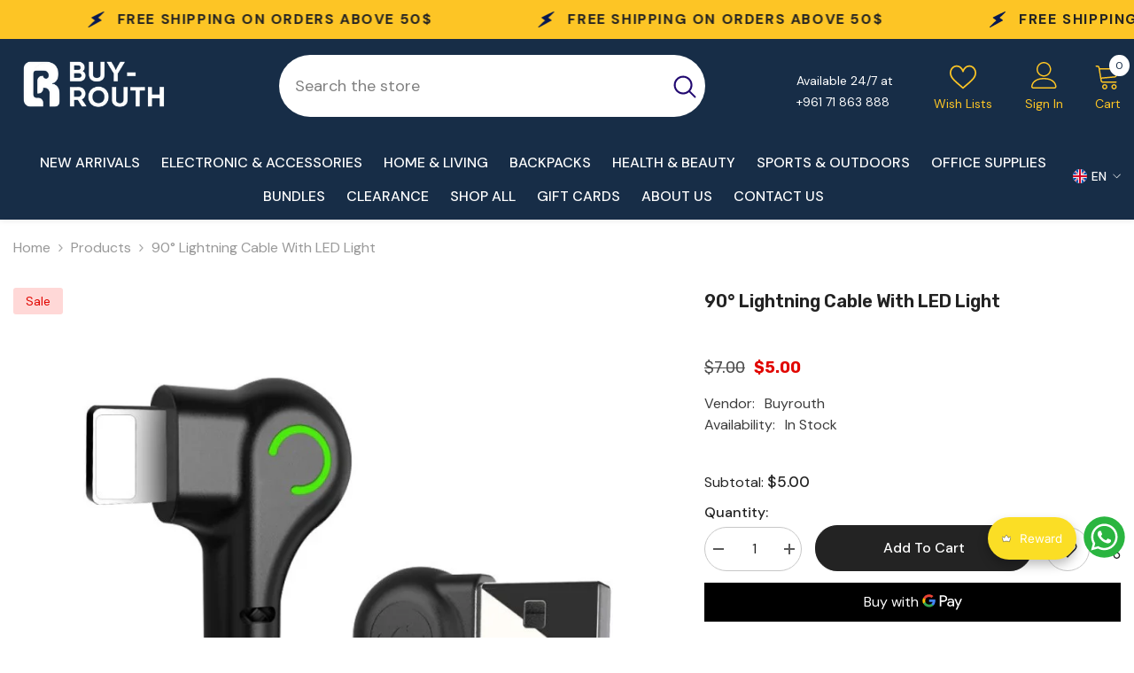

--- FILE ---
content_type: text/css
request_url: https://buyrouth.com/cdn/shop/t/4/assets/critical.css?v=148028139467756981221716615195
body_size: 14414
content:
@import"https://fonts.googleapis.com/css?family=DM+Sans:300,300i,400,400i,500,500i,600,600i,700,700i,800,800i&display=swap";@import"https://fonts.googleapis.com/css?family=Rubik:300,300i,400,400i,500,500i,600,600i,700,700i,800,800i&display=swap";h1,h3,h5{font-family:var(--font-heading-family);font-style:var(--font-heading-style);font-weight:var(--font-heading-weight);letter-spacing:var(--heading-letter-spacing);line-height:var(--heading-line-height);color:var(--color-text)}.footer-block__column .list-menu__item--link{font-family:var(--footer-link-font-family);font-size:var(--footer-link-font-size);font-weight:var(--footer-link-font-weight);text-transform:var(--footer-link-text-transform);line-height:var(--footer-link-line-height);letter-spacing:var(--footer-link-letter-spacing)}@media (max-width:1024px){.container-1370{padding-left:15px;padding-right:15px}.halo-row{margin-left:-8px;margin-right:-8px}.halo-item{padding-left:8px;padding-right:8px}.wrapper-body{padding-bottom:50px}.halo-row.halo-slider.md-column-3:not(.slick-slider) .halo-item{width:33.333333%}.halo-product-block .products-carousel{margin:0 -8px}.halo-product-block .products-carousel .product{padding:0 8px}.products-grid .product .card-action{padding:0 0 15px}.halo-block-header.text-left.viewAll--right .title{margin-right:30px}.halo-block-header.text-left.viewAll--right{text-align:left}.view_all{margin-bottom:0!important}.halo-lookbook-popup-mobile{opacity:0;visibility:hidden}.halo-sidebar-header{padding:13px 20px 0}.halo-sidebar-close{top:5px}.halo-sidebar.halo-sidebar-left .halo-sidebar-close{left:5px}.halo-sidebar.halo-sidebar-right .halo-sidebar-close{right:5px}.halo-sidebar.halo-sidebar-left.halo-sidebar_search .halo-sidebar-close{left:auto;right:5px}.halo-sidebar.halo-sidebar-left.halo-sidebar_menu .halo-sidebar-close{position:inherit;top:0;left:auto;right:-15px;background-color:transparent}.halo-sidebar.halo-sidebar-left.halo-sidebar_menu .halo-sidebar-close svg{fill:var(--color-black)}#navigation-mobile .halo-sidebar-close{opacity:0}.header__icon--cart .cart-count-bubble{position:absolute;right:-12px;top:-8px}.search-modal__form{background-color:#fafafa;border-bottom:1px solid #e7e7e7}.search-modal__form .search__button{min-width:inherit;text-overflow:unset;padding:1px 10px 4px;border-radius:0;min-height:30px;background:0 0;box-shadow:none;border:0}.search-modal__form .search__input{padding:3px 10px;background-color:transparent;border:0}.search-modal__form .search__button svg{width:20px!important;height:20px!important;position:relative}.menu-heading-mobile{display:flex;justify-content:space-between;align-items:center;padding:6px 20px 3px}}@media (max-width:767px){.footer-block__item{width:100%!important}.column-6 .footer-block__item:nth-child(n+3){margin-top:15px}.footer-block__mobile .footer-block__list{display:none;padding-top:0;padding-bottom:10px}}.list-menu__item--link{color:#505050}@media (max-width:551px){.container,.container-1370{padding-left:10px;padding-right:10px}.halo-row{margin-left:-5px;margin-right:-5px}.halo-item{padding-left:5px;padding-right:5px}.halo-product-block .products-carousel{margin:0 -5px}.halo-product-block .products-carousel .product{padding:0 5px}.products-grid .product .card-action{padding:0 0 15px}.button{padding-top:7px!important;padding-bottom:7px!important}.field__input,.form-input{padding-top:7px;padding-bottom:7px}}:root{--font-family-1:DM Sans;--font-family-2:Rubik;--font-body-family:DM Sans;--font-body-size:16px;--font-body-weight:400;--body-line-height:24px;--body-letter-spacing:0;--font-heading-family:Rubik;--font-heading-size:20px;--font-heading-weight:700;--font-heading-style:normal;--heading-line-height:34px;--heading-letter-spacing:0;--heading-text-transform:capitalize;--heading-border-height:1px;--font-menu-lv1-family:DM Sans;--font-menu-lv1-size:16px;--font-menu-lv1-weight:500;--menu-lv1-line-height:24px;--menu-lv1-letter-spacing:0;--menu-lv1-text-transform:capitalize;--font-menu-lv2-family:DM Sans;--font-menu-lv2-size:14px;--font-menu-lv2-weight:400;--menu-lv2-line-height:24px;--menu-lv2-letter-spacing:0;--menu-lv2-text-transform:capitalize;--font-menu-lv3-family:DM Sans;--font-menu-lv3-size:14px;--font-menu-lv3-weight:400;--menu-lv3-line-height:24px;--menu-lv3-letter-spacing:0;--menu-lv3-text-transform:capitalize;--font-mega-menu-lv2-family:DM Sans;--font-mega-menu-lv2-size:16px;--font-mega-menu-lv2-weight:700;--font-mega-menu-lv2-style:normal;--mega-menu-lv2-line-height:22px;--mega-menu-lv2-letter-spacing:0;--mega-menu-lv2-text-transform:capitalize;--font-mega-menu-lv3-family:DM Sans;--font-mega-menu-lv3-size:14px;--font-mega-menu-lv3-weight:400;--mega-menu-lv3-line-height:24px;--mega-menu-lv3-letter-spacing:.02em;--mega-menu-lv3-text-transform:capitalize;--product-title-font:DM Sans;--product-title-font-size:16px;--product-title-font-weight:400;--product-title-line-height:24px;--product-title-letter-spacing:0;--product-title-line-text:2;--product-title-text-transform:capitalize;--product-title-margin-bottom:12px;--product-vendor-font:DM Sans;--product-vendor-font-size:13px;--product-vendor-font-weight:500;--product-vendor-font-style:normal;--product-vendor-line-height:20px;--product-vendor-letter-spacing:0;--product-vendor-text-transform:uppercase;--product-vendor-margin-bottom:3px;--product-vendor-margin-top:0px;--product-price-font:Rubik;--product-price-font-size:16px;--product-price-font-weight:700;--product-price-line-height:22px;--product-price-letter-spacing:0;--product-price-margin-top:6px;--product-price-margin-bottom:13px;--badge-font:DM Sans;--badge-font-size:14px;--badge-font-weight:400;--badge-text-transform:capitalize;--badge-letter-spacing:0;--badge-line-height:20px;--badge-border-radius:3px;--badge-padding-top:5px;--badge-padding-bottom:5px;--badge-padding-left-right:14px;--badge-postion-top:0px;--badge-postion-left-right:0px;--product-quickview-font-size:14px;--product-quickview-line-height:22px;--product-quickview-border-radius:30px;--product-quickview-padding-top:3px;--product-quickview-padding-bottom:3px;--product-quickview-padding-left-right:13px;--product-quickview-sold-out-product:#e95144;--product-quickview-box-shadow:0 1px 3px #0003;--blog-title-font:DM Sans;--blog-title-font-size:18px;--blog-title-font-weight:700;--blog-title-line-height:36px;--blog-title-letter-spacing:0;--blog-title-text-transform:capitalize;--blog-info-font:DM Sans;--blog-info-font-size:12px;--blog-info-font-weight:400;--blog-info-line-height:22px;--blog-info-letter-spacing:0;--blog-info-text-transform:none;--btn-1-font-family:DM Sans;--btn-1-font-size:16px;--btn-1-font-weight:500;--btn-1-text-transform:capitalize;--btn-1-line-height:24px;--btn-1-letter-spacing:0;--btn-1-text-align:center;--btn-1-border-radius:25px;--btn-1-border-width:1px;--btn-1-border-style:solid;--btn-1-padding-top:12px;--btn-1-padding-bottom:12px;--btn-1-horizontal-length:0px;--btn-1-vertical-length:0px;--btn-1-blur-radius:0px;--btn-1-spread:0px;--btn-2-font-family:Rubik;--btn-2-font-size:16px;--btn-2-font-weight:700;--btn-2-text-transform:uppercase;--btn-2-line-height:24px;--btn-2-letter-spacing:.05em;--btn-2-text-align:center;--btn-2-border-radius:0px;--btn-2-border-width:1px;--btn-2-border-style:solid;--btn-2-padding-top:20px;--btn-2-padding-bottom:20px;--btn-2-horizontal-length:0px;--btn-2-vertical-length:0px;--btn-2-blur-radius:0px;--btn-2-spread:0px;--btn-3-font-family:DM Sans;--btn-3-font-size:14px;--btn-3-font-weight:700;--btn-3-text-transform:capitalize;--btn-3-line-height:24px;--btn-3-letter-spacing:0;--btn-3-text-align:center;--btn-3-border-radius:30px;--btn-3-border-width:1px;--btn-3-border-style:solid;--btn-3-padding-top:6px;--btn-3-padding-bottom:8px;--btn-3-horizontal-length:0px;--btn-3-vertical-length:0px;--btn-3-blur-radius:0px;--btn-3-spread:0px;--footer-heading-font-family:Rubik;--footer-heading-font-size:16px;--footer-heading-font-weight:700;--footer-heading-line-height:26px;--footer-heading-text-transform:uppercase;--footer-link-font-family:DM Sans;--footer-link-font-size:14px;--footer-link-line-height:35px;--footer-link-letter-spacing:0;--footer-link-text-transform:capitalize;--font-page-title-family:DM Sans;--font-page-title-size:26px;--font-page-title-weight:700;--font-page-title-style:normal;--page-title-line-height:20px;--page-title-letter-spacing:.02em;--page-title-text-transform:capitalize;--font-tab-type-1:DM Sans;--font-tab-type-2:Rubik;--text-size-font-size:10px;--text-size-font-weight:400;--text-size-line-height:22px;--text-size-letter-spacing:0;--text-size-text-transform:uppercase;--text-size-color:#787878;--font-weight-normal:400;--font-weight-medium:500;--font-weight-semibold:600;--font-weight-bold:700;--font-weight-bolder:800;--font-weight-black:900;--form-label-checkbox-before-bg:#fff;--form-label-checkbox-before-border:#cecece;--form-label-checkbox-before-bg-checked:#000;--body-custom-width-container:1400px;--color-background-layout-boxed:rgba(0,0,0,0);--position-horizontal-slick-arrow:-5%;--color-text:#232323;--color-text2:#969696;--color-global:#232323;--color-white:#FFFFFF;--color-grey:#868686;--color-black:#202020;--color-base-text-rgb:35,35,35;--color-base-text2-rgb:150,150,150;--color-background:#ffffff;--color-background-rgb:255,255,255;--color-background-overylay:rgba(255, 255, 255, .9);--color-link:#232323;--color-link-hover:#232323;--color-error:#D93333;--color-error-bg:#FCEEEE;--color-success:#5A5A5A;--color-success-bg:#DFF0D8;--color-info:#202020;--color-info-bg:#FFF2DD;--color-link-underline:rgba(35, 35, 35, .5);--color-breadcrumb:#999999;--colors-breadcrumb-hover:#232323;--colors-breadcrumb-active:#999999;--border-global:#e6e6e6;--bg-global:#fafafa;--bg-planceholder:#fafafa;--color-warning:#fff;--bg-warning:#e0b252;--color-background-10:#e9e9e9;--color-background-20:#d3d3d3;--color-background-30:#bdbdbd;--color-background-50:#919191;--color-background-global:#919191;--arrow-color:#212121;--arrow-background-color:#ffffff;--arrow-border-color:#505050;--arrow-color-hover:#ffffff;--arrow-background-color-hover:#232323;--arrow-border-color-hover:#232323;--arrow-width:36px;--arrow-height:36px;--arrow-size:55px;--arrow-size-icon:17px;--arrow-border-radius:50%;--arrow-border-width:2px;--arrow-width-half:-18px;--pagination-item-color:#3c3c3c;--pagination-item-color-active:#3c3c3c;--pagination-item-bg-color:#fff;--pagination-item-bg-color-active:#fff;--pagination-item-border-color:#fff;--pagination-item-border-color-active:#3c3c3c;--pagination-arrow-color:#3c3c3c;--pagination-arrow-color-active:#3c3c3c;--pagination-arrow-bg-color:#fff;--pagination-arrow-bg-color-active:#fff;--pagination-arrow-border-color:#fff;--pagination-arrow-border-color-active:#fff;--dots-color:#cecece;--dots-border-color:#cecece;--dots-color-active:#232323;--dots-border-color-active:#232323;--dots-style2-background-opacity:#00000020;--dots-width:10px;--dots-height:10px;--btn-1-color:#ffffff;--btn-1-bg:#172d47;--btn-1-border:#172d47;--btn-1-color-hover:#202020;--btn-1-bg-hover:#ffffff;--btn-1-border-hover:#cccccc;--btn-2-color:#202020;--btn-2-bg:#ffffff;--btn-2-border:#cccccc;--btn-2-color-hover:#ffffff;--btn-2-bg-hover:#172d47;--btn-2-border-hover:#172d47;--btn-3-color:#FFFFFF;--btn-3-bg:#e9514b;--btn-3-border:#e9514b;--btn-3-color-hover:#ffffff;--btn-3-bg-hover:#e9514b;--btn-3-border-hover:#e9514b;--bg-white:#ffffff;--bg-black:#000000;--bg-grey:#808080;--icon:var(--color-text);--text-cart:#3c3c3c;--duration-short:.1s;--duration-default:.35s;--duration-long:.5s;--form-input-bg:#ffffff;--form-input-border:#c7c7c7;--form-input-color:#232323;--form-input-placeholder:#868686;--form-label:#232323;--new-badge-color:#0a6cdc;--new-badge-bg:#d2e7ff;--sale-badge-color:#e10600;--sale-badge-bg:#ffd8d7;--sold-out-badge-color:#505050;--sold-out-badge-bg:#e7e7e7;--custom-badge-color:#fd9427;--custom-badge-bg:#feedbd;--bundle-badge-color:#43b200;--bundle-badge-bg:#d7ffd2;--product-title-color:#000000;--product-title-color-hover:#3385f6;--product-vendor-color:#787878;--product-price-color:#202020;--product-sale-price-color:#e10600;--product-compare-price-color:#505050;--product-review-full-color:#f8c646;--product-review-empty-color:#e4e4e4;--product-swatch-border:#cbcbcb;--product-swatch-border-active:#232323;--product-swatch-width:40px;--product-swatch-height:40px;--product-swatch-border-radius:0px;--product-swatch-color-width:40px;--product-swatch-color-height:40px;--product-swatch-color-border-radius:20px;--product-wishlist-color:#000000;--product-wishlist-bg:#f5f5f5;--product-wishlist-border:transparent;--product-wishlist-color-added:#000000;--product-wishlist-bg-added:#ffe5e5;--product-wishlist-border-added:transparent;--product-compare-color:#000000;--product-compare-bg:#FFFFFF;--product-compare-color-added:#D12442;--product-compare-bg-added:#FFFFFF;--product-hot-stock-text-color:#d62828;--product-quick-view-color:#0b0335;--product-cart-image-fit:contain;--product-title-variant-font-size:16px;--product-quick-view-bg:#ffffff;--product-quick-view-bg-above-button:rgba(255, 255, 255, .7);--product-quick-view-color-hover:#0b0335;--product-quick-view-bg-hover:#ffffff;--product-action-color:#000000;--product-action-bg:#ffffff;--product-action-border:#000000;--product-action-color-hover:#ffffff;--product-action-bg-hover:#0a6cdc;--product-action-border-hover:#0a6cdc;--color-label-multiLevel-categories:#232323;--bg-label-multiLevel-categories:#fff;--color-button-multiLevel-categories:#fff;--bg-button-multiLevel-categories:#ff8b21;--border-button-multiLevel-categories:#ff736b;--hover-color-button-multiLevel-categories:#fff;--hover-bg-button-multiLevel-categories:#ff8b21;--cart-item-bg:#ffffff;--cart-item-border:#e8e8e8;--cart-item-border-width:1px;--cart-item-border-style:solid;--w-product-swatch-custom:30px;--h-product-swatch-custom:30px;--w-product-swatch-custom-mb:20px;--h-product-swatch-custom-mb:20px;--font-size-product-swatch-more:12px;--swatch-border:#cbcbcb;--swatch-border-active:#232323;--variant-size:#232323;--variant-size-border:#e7e7e7;--variant-size-bg:#ffffff;--variant-size-hover:#ffffff;--variant-size-border-hover:#232323;--variant-size-bg-hover:#232323;--variant-bg:#ffffff;--variant-color:#232323;--variant-bg-active:#ffffff;--variant-color-active:#232323;--fontsize-text-social:12px;--page-content-distance:64px;--sidebar-content-distance:40px;--spinner-top-color:#fc0;--spinner-right-color:#4dd4c6;--spinner-bottom-color:#f00;--spinner-left-color:#f6f6f6;--product-marquee-text-color:#FFFFFF;--product-marquee-text-size:14px;--product-marquee-text-mobile-size:14px;--product-marquee-text-weight:400;--product-marquee-text-transform:none;--product-marquee-text-style:italic;--product-marquee-line-height:calc(var(--product-marquee-text-mobile-size) * 1.5)}*,:after,:before{box-sizing:inherit}html{box-sizing:border-box;font-size:62.5%;height:100%;-webkit-text-size-adjust:100%;-ms-text-size-adjust:100%;-ms-overflow-style:scrollbar}html.no-js .no-js-hidden{display:none!important}body{font-family:var(--font-body-family);font-size:var(--font-body-size);font-weight:var(--font-body-weight);line-height:var(--body-line-height);letter-spacing:var(--body-letter-spacing);color:var(--color-text);background:var(--color-background);margin:0 auto;opacity:1;visibility:visible;overflow-x:hidden}.container{display:block;width:100%;position:relative;max-width:100%;padding:0 15px;margin:0 auto}.halo-row{display:flex;flex-wrap:wrap;margin-left:-15px;margin-right:-15px}.halo-item{padding-left:15px;padding-right:15px}.halo-row.column-1 .halo-item{width:100%}.halo-row.column-2 .halo-item{width:50%}.halo-row.column-8 .halo-item{width:12.5%}.wrapper-body{padding-bottom:80px}.template-index .wrapper-body{padding-bottom:0;overflow:hidden}.adaptive_height{display:block;max-width:100%;position:relative;margin:0 auto}.adaptive_height img{display:block;position:absolute;top:0;left:0;height:100%;width:100%;max-width:100%;object-fit:contain;object-position:center center}.disable-srollbar::-webkit-scrollbar{display:none}.disable-srollbar::-webkit-scrollbar-track{display:none}.disable-srollbar::-webkit-scrollbar-thumb{display:none}.animate--zoom-in{--zoom-in-ratio:1}.animate--zoom-in .image{scale:var(--zoom-in-ratio)}svg{display:inline-block;vertical-align:middle;fill:currentColor;stroke:currentColor;width:1rem;height:1rem}.icon{fill:var(--icon);stroke:transparent}.background-overlay{position:fixed;background-color:#232323cc;top:0;left:0;bottom:0;right:0;display:block!important;z-index:100;opacity:0}.button{display:block;width:100%;font-family:var(--btn-1-font-family);font-size:var(--btn-1-font-size);font-weight:var(--btn-1-font-weight);text-transform:var(--btn-1-text-transform);text-align:var(--btn-1-text-align);letter-spacing:var(--btn-1-letter-spacing);line-height:var(--btn-1-line-height);overflow:hidden;text-overflow:ellipsis;white-space:nowrap;border-radius:var(--btn-1-border-radius);border-style:var(--btn-1-border-style);border-width:var(--btn-1-border-width);min-width:130px;max-width:100%;padding-top:var(--btn-1-padding-top);padding-bottom:var(--btn-1-padding-bottom);padding-left:15px;padding-right:15px;margin:auto;outline:0!important;box-shadow:var(--btn-1-horizontal-length) var(--btn-1-vertical-length) var(--btn-1-blur-radius) var(--btn-1-spread) var(--btn-1-all-bg-opacity) var(--btn-1-inset);position:relative}.button svg{display:inline-block;vertical-align:middle;width:32px;height:32px;margin:0 6px 0 0}.button.button--primary,.button.button-1{background:var(--btn-1-bg);border-color:var(--btn-1-border);color:var(--btn-1-color);background-origin:border-box}.button.button-2{background:var(--btn-2-bg);border-color:var(--btn-2-border);color:var(--btn-2-color);background-origin:border-box}.halo-block{position:relative;background:#fff}.halo-block-header{position:relative;margin:0 0 30px}.halo-block-header .title{display:inline-block;position:relative;font-family:var(--font-heading-family);font-size:var(--font-heading-size);font-weight:var(--font-heading-weight);font-style:var(--font-heading-style);text-transform:var(--heading-text-transform);letter-spacing:var(--heading-letter-spacing);line-height:var(--heading-line-height);color:var(--color-text);margin-top:1px;margin-bottom:5px}.halo-block-header .title .text{display:inline-block;vertical-align:top;padding:0 20px;position:relative;z-index:1;background:var(--color-background);width:auto;max-width:100%}.halo-block-header:not(.text-center) .title .text{padding:0}.halo-block-header .title:before{content:"";display:block;position:absolute;top:calc(50% - 1px);left:0;width:100%;height:var(--heading-border-height);background:#c7c7c7}.halo-block-header .view_all{display:inline-block;border-bottom:1px solid;line-height:16px}.halo-block-header .view_all .icon-svg{position:relative;top:-1px}.halo-block-header.text-left .title .text{padding-left:0}.halo-product-block .products-carousel{display:block;position:relative;margin:0 -15px;width:auto!important}.halo-product-block .product{display:inline-block;vertical-align:top;padding:0 15px}.halo-product-block .products-carousel:not(.slick-initialized){white-space:nowrap;overflow:hidden;font-size:0;letter-spacing:0}.halo-product-block .products-carousel:not(.slick-initialized)>.product{display:inline-block;vertical-align:top;width:100%}.halo-cart-sidebar .halo-sidebar-wrapper{padding-top:13px}.list-unstyled{list-style:none;margin:0;padding:0}.visually-hidden{position:absolute!important;overflow:hidden;width:1px;height:1px;margin:-1px;padding:0;border:0;clip:rect(0 0 0 0);word-wrap:normal!important}.clearfix:after{content:"";display:block;clear:both}h1,h2,h3,h5{font-family:var(--font-heading-family);font-style:var(--font-heading-style);font-weight:var(--font-heading-weight);letter-spacing:var(--heading-letter-spacing);line-height:var(--heading-line-height);color:var(--color-text)}h1{font-size:3rem}h2{font-size:2rem;line-height:2.8rem}h3{font-size:1.7rem}h5{font-size:1.2rem}h3 a{display:inherit;color:inherit;font-size:inherit;font-weight:inherit;letter-spacing:inherit;line-height:inherit;text-transform:inherit}.hidden{display:none!important}.text-left{text-align:left}.text-center{text-align:center}.text-right{text-align:right}div:empty,h5:empty{display:none}circle:empty,img:empty,input:empty,path:empty{display:block}a{color:var(--color-link);border:none;box-shadow:none;text-decoration:none}.link{display:inline-block;vertical-align:top;font-size:var(--font-body-size);font-weight:var(--font-weight-normal);line-height:var(--body-line-height);letter-spacing:var(--body-letter-spacing)}details>*{box-sizing:border-box}.image-zoom{overflow:hidden;position:relative}.image-zoom img{will-change:transform}img{max-width:100%}summary{list-style:none;position:relative}summary::-webkit-details-marker{display:none}:focus-visible{outline:0}:focus{outline:0}.focus-none{box-shadow:none!important;outline:0!important}.field{display:flex;position:relative;width:100%}label{font-size:var(--font-body-size);font-weight:var(--font-weight-medium);letter-spacing:var(--body-letter-spacing);line-height:var(--body-line-height);text-transform:capitalize;text-align:left;color:var(--form-label)}label em{color:#e95144}.field__label,.form-label{display:block;width:100%;padding:0;margin:0 0 8px}label.hiddenLabels{display:none;border:0;clip:rect(1px,1px,1px,1px);height:1px;overflow:hidden;padding:0;position:absolute;width:1px}input{-webkit-appearance:none;-moz-appearance:none;appearance:none;background:0 0;border-radius:0;min-height:unset;outline-offset:unset}.field__input,.form-input{flex-grow:1;display:block;width:100%;height:auto;font-family:var(--font-body-family);font-size:var(--font-body-size);font-weight:var(--font-weight-normal);letter-spacing:var(--body-letter-spacing);line-height:var(--body-line-height);text-align:left;border:1px solid var(--form-input-border);color:var(--form-input-color);background-color:var(--form-input-bg);box-shadow:unset!important;outline:0!important;padding-top:var(--btn-1-padding-top);padding-bottom:var(--btn-1-padding-bottom);padding-left:15px;padding-right:15px;margin:0;overflow:hidden;border-radius:var(--btn-1-border-radius);-webkit-appearance:none;-moz-appearance:none;appearance:none}input.form-input-placeholder::-webkit-input-placeholder{color:var(--form-input-placeholder)}input.form-input-placeholder:-ms-input-placeholder{color:var(--form-input-placeholder)}.field__input::-webkit-search-cancel-button{display:none}.modal__toggle{list-style-type:none}.modal__toggle-close{display:none}.modal__toggle-open{display:flex}.modal__content{position:absolute;top:0;left:0;right:0;bottom:0;z-index:1;display:flex;justify-content:center;align-items:center;background:var(--bg-white)}.cart-count-bubble{position:absolute;top:0;right:0;min-width:23px;min-height:23px;text-align:center;border-radius:50%;font-size:var(--font-body-size);font-weight:var(--font-weight-normal);line-height:22px;letter-spacing:var(--body-letter-spacing);background-color:var(--color-global);color:var(--color-white);letter-spacing:0}.cart-count-bubble .text{display:inherit}.bottom-bar--list .cart-count-bubble{min-width:22px;min-height:15px}.announcement-bar__message{display:inline-block;vertical-align:top;width:100%;padding:2px 0}.announcement-bar__message p{display:flex;align-items:center;justify-content:center;flex-wrap:wrap;padding:5px 15px;position:relative;font-size:var(--font-body-size);font-weight:var(--font-weight-medium);letter-spacing:.05em;line-height:var(--body-line-height);margin:0}.header__group .header__icon--cart svg{width:20px;height:20px;margin-right:8px;position:relative;top:-2px}.header__group .cart-count-bubble{margin-left:8px}.header__group .header__icon--wishlist svg{width:19px;height:18px;margin-right:8px}.top-language-currency{display:inline-block}.header__heading{display:block;font-size:0;letter-spacing:0}.header-mobile--icon .header__heading-link{width:var(--width-logo-mb)}.header__heading-logo{width:100%;height:auto}.header__iconItem{display:inline-block;vertical-align:middle}.header__iconItem .header__icon--cart .cart-count-bubble{position:relative}.header__icon--cart *,.header__icon--wishlist *{display:inline-block!important;vertical-align:middle}.cart-text,.customer-links,.wishlist-text{font-size:var(--font-body-size);letter-spacing:var(--body-letter-spacing)}.customer-links{display:inline-block;vertical-align:middle;margin-left:25px}.header__search .search-modal__form{max-width:160px}.header__search .search-modal__form .search__input{padding:3px 10px;background-color:transparent;border:0}.header__search .search-modal__form .search__button{min-width:inherit;text-overflow:unset;padding:1px 10px 4px;border-radius:0;min-height:30px;background:0 0;box-shadow:none;border:0}.header__search .search-modal__form .search__button svg{width:14px;height:14px;position:relative;top:1px}.header-search-close{display:none;background:0 0;border:none}.header__icon{display:inline-block;vertical-align:middle;font-size:0;letter-spacing:0;line-height:1;width:auto;position:relative}.header__icon span{display:flex;align-items:center;justify-content:center;height:100%}.header__icon .icon{display:block}.header__icon .icon-search-1{transform:rotate(-90deg)}.section-header-mobile{position:relative;z-index:20}.header-mobile{box-shadow:0 1px 3px #0000001a;background:var(--bg-color);padding:var(--p-top) 0 var(--p-bottom);display:block}@media screen and (min-width:1025px){.header{opacity:.01;animation:.55s ease-in forwards slowShow}.section-header-mobile{display:none}}.header-mobile--wrapper{display:flex;flex-wrap:nowrap;align-items:center;justify-content:space-between}.header-mobile__item{min-width:46px;display:flex;align-items:center;justify-content:center}.header-mobile__item:first-child{justify-content:flex-start}.header-mobile__item:last-child{justify-content:flex-end}.header-mobile__item--logo{display:flex;width:auto;flex:1;justify-content:center}.header-mobile--icon{display:flex;align-items:center;width:auto;min-height:50px}.header-mobile__item--cart{padding-right:10px}.header-mobile--icon .header__icon--account svg:not(.user-circle){width:22px;height:22px}.header-mobile--icon .header__icon--cart svg{width:22px;height:22px}.header-mobile--icon .header__heading-link,.header-mobile--icon .header__heading-logo{text-align:center}.header-mobile__item .icon{fill:var(--i-color)}.header-mobile__item .header__icon--cart .cart-count-bubble{color:var(--color-bubble);background-color:var(--bg-bubble);display:flex!important;align-items:center;justify-content:center}.header-mobile__item--search .modal__toggle-close{display:none}.mobileMenu-toggle{width:24px;height:24px;font-size:0;overflow:hidden;position:relative;z-index:1;outline:0;box-shadow:none;display:block;padding:0;background:0 0;border:none}.mobileMenu-toggle__Icon,.mobileMenu-toggle__Icon:after,.mobileMenu-toggle__Icon:before{content:"";display:block;height:2px;width:100%;position:absolute;transform:rotate(0)}.mobileMenu-toggle__Icon{top:50%;width:100%;transform:translateY(-50%)}.mobileMenu-toggle__Icon:before{top:-8px}.mobileMenu-toggle__Icon:after{bottom:-8px}.mobileMenu-toggle__Icon,.mobileMenu-toggle__Icon:after,.mobileMenu-toggle__Icon:before{background-color:var(--i-color)}.slider-dots{position:absolute;top:auto;bottom:-40px;left:0;list-style:none;display:block;text-align:center;font-size:0;letter-spacing:0;padding:0;width:100%}.slider-dots li{display:inline-block;vertical-align:middle;width:auto;height:auto;margin:0 7px;position:relative;border-radius:50%}.slider-dots li:first-child{margin-left:0}.slider-dots li:last-child{margin-right:0}.slider-dots li button{display:inline-block;vertical-align:middle;position:relative;border-radius:50%;border:1px solid var(--dots-border-color);background:var(--dots-color);font-size:0;letter-spacing:0;padding:0;width:var(--dots-width);height:var(--dots-height)}.slider-dots li.active button{background:var(--dots-color-active);border-color:var(--dots-border-color-active)}.halo-lookbook-popup{position:absolute;width:200px;max-width:100%;display:none;z-index:5}.halo-lookbook-popup .halo-popup-wrapper.style-1{position:relative;-webkit-box-shadow:0 1px 4px rgb(0 0 0 / 15%);-moz-box-shadow:0 1px 4px rgba(0,0,0,.15);box-shadow:0 1px 4px #00000026}.halo-lookbook-popup .halo-popup-wrapper.style-1{padding:18px 18px 7px;background-color:#fff;border:1px solid #fbfbfb;-moz-border-radius:1px;-webkit-border-radius:1px;-ms-border-radius:1px;-o-border-radius:1px;border-radius:1px}:root{--lookbook-style-2-border-radius:.5rem}.halo-popup{display:block;position:fixed;top:50%;left:50%;height:auto;z-index:102;width:100%;max-width:calc(100% - 30px);opacity:0;visibility:hidden;background-color:var(--bg-white);box-shadow:0 6px 27px #0003;transform:translate3d(calc(-50% - 10px),-50%,0)}.halo-popup-wrapper{position:relative;padding:30px}.halo-popup-header{margin:0 0 25px;padding:21px 0 0}.halo-popup-close{display:block;position:absolute;top:-15px;right:-15px;width:30px;height:30px;line-height:1;font-size:0;letter-spacing:0;background:var(--bg-black);text-align:center;padding:7px;border:none}.halo-popup-close svg{width:100%;height:100%;fill:var(--color-white)}.halo-popup-title{font-size:var(--font-heading-size);overflow:hidden;white-space:normal;display:-webkit-box;-webkit-line-clamp:1;text-overflow:ellipsis;-webkit-box-orient:vertical;text-transform:uppercase;margin:0;padding:0}.halo-popup-scroll{position:relative;overflow-x:hidden;overflow-y:auto;max-height:80vh;webkit-overflow-scrolling:touch}.customPopup-header{padding-top:0!important}.customPopup-close{top:10px;right:10px;width:15px;height:15px;padding:0;background-color:var(--bg-white)}.customPopup-close svg{fill:var(--bg-black)}.customPopup-title{font-size:calc(var(--font-body-size) + 4px);font-weight:var(--font-weight-bold)}.halo-sidebar{position:fixed;top:0;bottom:0;padding:0;height:100%;z-index:101;max-width:calc(100vw - 40px);width:100%;opacity:1;visibility:hidden;background-color:var(--bg-white)}.halo-sidebar-header{position:relative;padding:24px 20px 0;background-color:#fff}.halo-sidebar-header .title{display:block;font-size:calc(var(--font-body-size) + 4px);font-style:var(--font-heading-style);font-weight:var(--font-weight-semibold);letter-spacing:var(--body-letter-spacing);line-height:var(--body-line-height);color:var(--color-text);text-transform:capitalize}.halo-sidebar-close{position:absolute;top:16px;width:40px;height:40px;font-size:0;z-index:10;line-height:1;display:flex;align-items:center;justify-content:center;text-align:center;background-color:transparent;border:none;padding:0}.halo-sidebar-close svg{display:block;width:18px;height:18px;fill:var(--color-text);stroke:transparent}.halo-sidebar-wrapper{height:100%;position:relative;overflow-x:hidden;overflow-y:auto;padding:0 0 70px}.halo-cart-sidebar .halo-sidebar-wrapper{overflow:hidden}.halo-sidebar.halo-sidebar-left{left:0;transform:translate3d(-101%,0,0)}.halo-sidebar.halo-sidebar-right{right:0;transform:translate3d(101%,0,0)}.halo-sidebar.halo-sidebar-left .halo-sidebar-close{left:20px}.halo-sidebar.halo-sidebar-right .halo-sidebar-close{right:20px}.halo-notifyMe{padding:30px 0 0}.halo-notifyMe .form-field{display:flex;flex-wrap:wrap}.halo-notifyMe .form-input{width:calc(100% - 185px)}.halo-notifyMe .form-label{color:var(--color-text2)}.halo-notifyMe .button{width:175px;margin:0 0 0 10px}.notifyMe-text{display:none;margin:20px 0 0}.halo-notifyMe--popup{padding-top:0}.halo-notifyMe--popup .form-label{text-align:center;margin-bottom:23px}.halo-notifyMe--popup .form-input{width:100%}.halo-notifyMe--popup .button{width:100%;margin-left:0;margin-top:10px}.header__inline-menu{display:block;grid-area:navigation}.list-menu{display:block;list-style:none;padding:0;margin:0;font-size:0;letter-spacing:0}.menu-lv-item{display:inline-block;vertical-align:top;position:relative}.menu-lv-2,.menu-lv-3{width:100%;padding:0 20px 0 0}.menu-lv-item>a{display:block;position:relative}.menu-lv-1__action{padding:11px 20px 12px}.menu-lv-2__action{padding:8px 0;border-bottom:1px solid #ebebeb}.menu-lv-1__action{font-family:var(--font-menu-lv1-family);font-size:var(--font-menu-lv1-size);font-weight:var(--font-menu-lv1-weight);line-height:var(--menu-lv1-line-height);letter-spacing:var(--menu-lv1-letter-spacing);text-transform:var(--menu-lv1-text-transform)}.menu-lv-2__action{font-family:var(--font-menu-lv2-family);font-size:var(--font-menu-lv2-size);font-weight:var(--font-menu-lv2-weight);line-height:var(--menu-lv2-line-height);letter-spacing:var(--menu-lv2-letter-spacing);text-transform:var(--menu-lv2-text-transform)}.menu-lv-1__action .text{text-decoration-thickness:.2rem!important}.menu-lv-item.menu-lv-1 .icon-dropdown{display:none}.menu-lv-item:last-child>a{border-bottom:none}.menu-lv-item .icon{display:block;position:absolute;height:10px;width:10px;top:50%;right:0;transform:translateY(-50%)}.menu-lv-item.has-megamenu{position:static}.products-grid{display:block;position:relative;margin:0 -15px;font-size:0;letter-spacing:0}.products-grid .product{display:inline-block;vertical-align:top;width:100%;padding:0 15px;margin-top:30px}.products-grid .product:first-child{margin-top:0}.slideshow .item{position:relative}.slideshow:not(.slick-slider) .item:not(.type-item--custom-2):nth-child(n+2){display:none}.slideshow .content-box--absolute:before{content:"";position:absolute;border:4px solid;width:calc(100% - 20px);height:calc(100% - 20px);left:10px;top:10px;z-index:-1;display:none}.halo-lookbook-popup-mobile{--lookbook-mobile-duraton:.5s;position:fixed;top:0;right:0;bottom:0;left:0;background-color:transparent;z-index:100}#halo-product-custom-information .halo-popup-content{max-height:55vh;overflow-y:auto}#halo-product-custom-information .halo-popup-content::-webkit-scrollbar{width:5px}#halo-product-custom-information .halo-popup-content::-webkit-scrollbar-track{background:#f4f4f4}#halo-product-custom-information .halo-popup-content::-webkit-scrollbar-thumb{background:#000}.halo-video-popup .halo-popup-close{z-index:9}.halo-video-popup .halo-popup-wrapper{padding:0}.halo-video-popup .halo-popup-header{margin:0;padding:0}.site-nav-mobile.nav-account{--icon-size:20px;padding-top:0!important;padding-bottom:0!important}.site-nav-mobile.nav-account .icon-wrapper{width:calc(var(--icon-size) + 5px);height:var(--icon-size)}.site-nav-mobile.nav-account .last-link{border-bottom:1px solid #e6e6e6}.site-nav-mobile.nav-account .header__icon,.site-nav-mobile.nav-account .header__link--account{padding:15px 20px!important;border-top:1px solid #e6e6e6}.site-nav-mobile.nav-account .header__link--account .title{position:relative;top:1px}.site-nav-mobile.nav-account .header__icon .title,.site-nav-mobile.nav-account .header__link--account .title{margin-left:5px!important}.site-nav-mobile.nav-account .customer-links .icon-wrapper svg,.site-nav-mobile.nav-account .header__icon .icon-wrapper .icon-wishlist{width:var(--icon-size);height:var(--icon-size);fill:var(--color-text)}.site-nav-mobile.nav-account .customer-links .customer_register_link .icon-wrapper svg{width:18px;height:18px}.site-nav-mobile.nav-account .customer-links .icon-wrapper .icon-account path{width:var(--icon-size);height:var(--icon-size);transform:scale(1.2);transform-origin:center center}.site-nav-mobile.nav-account .wrapper-links{padding-top:7px;padding-bottom:10px}@media (max-width:1024px){.container-1370{padding-left:15px;padding-right:15px}.halo-row{margin-left:-8px;margin-right:-8px}.halo-item{padding-left:8px;padding-right:8px}.wrapper-body{padding-bottom:50px}.halo-row.halo-slider.md-column-3:not(.slick-slider) .halo-item{width:33.333333%}.halo-product-block .products-carousel{margin:0 -8px}.halo-product-block .products-carousel .product{padding:0 8px}.products-grid .product .card-action{padding:0 0 15px}.halo-block-header.text-left.viewAll--right .title{margin-right:30px}.halo-block-header.text-left.viewAll--right{text-align:left}.view_all{margin-bottom:0!important}.halo-popup-wrapper-mobile{position:absolute;bottom:0;left:0;height:max-content;max-height:85%;width:100%;background-color:#fff;transform:translateY(100%)}.halo-lookbook-popup-mobile{opacity:0;visibility:hidden}.halo-lookbook-popup-mobile .halo-popup-wrapper-mobile .halo-popup-container-mobile{display:flex;align-items:stretch;justify-content:start;gap:10px}.halo-popup-wrapper-mobile .close-modal{position:absolute;right:10px;background:0 0;border:none;padding:0}.mobile-popup-header{width:100%;padding:10px;margin:0;border-bottom:1px solid rgba(0,0,0,.2);display:block;text-align:center;color:var(--text-color);font-size:var(--font-heading-size);line-height:var(--heading-line-height);letter-spacing:var(--heading-letter-spacing);font-weight:var(--font-weight-medium);position:relative;display:flex;justify-content:center;align-items:center;text-transform:uppercase}.halo-popup-wrapper-mobile .halo-popup-container-mobile{display:flex;justify-content:center;align-items:start;gap:10px;padding:10px}.halo-popup-wrapper-mobile .scroll-snap-mobile{padding:0;overflow-x:scroll}.halo-lookbook-popup-mobile .close-modal svg{width:16px;height:16px}.halo-sidebar-header{padding:13px 20px 0}.halo-sidebar-close{top:5px}.halo-sidebar.halo-sidebar-left .halo-sidebar-close{left:5px}.halo-sidebar.halo-sidebar-right .halo-sidebar-close{right:5px}.halo-sidebar.halo-sidebar-left.halo-sidebar_search .halo-sidebar-close{left:auto;right:5px}.halo-sidebar.halo-sidebar-left.halo-sidebar_menu .halo-sidebar-close{position:inherit;top:0;left:auto;right:-15px;background-color:transparent}.halo-sidebar.halo-sidebar-left.halo-sidebar_menu .halo-sidebar-close svg{fill:var(--color-black)}#navigation-mobile .halo-sidebar-close{opacity:0}.header__icon--cart .cart-count-bubble{position:absolute;right:-12px;top:-8px}.search-modal__form{background-color:#fafafa;border-bottom:1px solid #e7e7e7}.search-modal__form .search__button{min-width:inherit;text-overflow:unset;padding:1px 10px 4px;border-radius:0;min-height:30px;background:0 0;box-shadow:none;border:0}.search-modal__form .search__input{padding:3px 10px;background-color:transparent;border:0}.search-modal__form .search__button svg{width:20px!important;height:20px!important;position:relative}.menu-heading-mobile{display:flex;justify-content:space-between;align-items:center;padding:6px 20px 3px}}@media (max-width:992px){.scroll-snap-mobile{-webkit-flex-wrap:nowrap;-moz-flex-wrap:nowrap;-ms-flex-wrap:nowrap;flex-wrap:nowrap;overflow-x:auto;padding:0 0 0 15px;margin-left:0;align-items:center;scroll-snap-type:x mandatory}}@media (max-width:767px){.slide-pc{display:none!important}.halo-lookbook-popup{left:0;right:0;margin:20px auto;width:275px;max-width:-moz-calc(100vw - 30px);max-width:-webkit-calc(100vw - 30px);max-width:-ms-calc(100vw - 30px);max-width:calc(100vw - 30px)}.halo-lookbook-popup .halo-popup-wrapper{padding:10px 12px}}@media (max-width:551px){.container,.container-1370{padding-left:10px;padding-right:10px}.halo-row{margin-left:-5px;margin-right:-5px}.halo-item{padding-left:5px;padding-right:5px}.scroll-snap-mobile{padding:0 0 0 10px;margin-left:0}.halo-product-block .products-carousel{margin:0 -5px}.halo-product-block .products-carousel .product{padding:0 5px}.products-grid .product .card-action{padding:0 0 15px}.button{padding-top:7px!important;padding-bottom:7px!important}.field__input,.form-input{padding-top:7px;padding-bottom:7px}}@media (min-width:321px){.products-grid.column-3 .product{width:50%}.products-grid.column-3 .product:nth-child(-n+2){margin-top:0}}@media (min-width:375px){.halo-product-block .products-carousel:not(.slick-initialized)>.product{width:50%}}@media (min-width:551px){.halo-popup-header{padding-top:3px}.halo-popup.customPopup-small{max-width:470px}.halo-sidebar{max-width:370px}.halo-sidebar.halo-cart-sidebar{max-width:420px}.halo-recently-viewed-popup{right:0}}@media only screen and (min-width:750px){h1{font-size:4rem}h2{font-size:2.4rem}h3{font-size:1.8rem}h5{font-size:1.3rem}}@media (min-width:768px){.slide-mobile{display:none!important}.halo-popup{max-width:720px}.products-grid.column-3 .product{width:33.3333333%;margin-top:50px}.products-grid.column-3 .product:nth-child(-n+3){margin-top:0}.halo-product-block .products-carousel:not(.slick-initialized)>.product{width:33.3333333%}}@media (min-width:992px){.halo-product-block .products-carousel:not(.slick-initialized)>.product{width:25%}}@media (min-width:1025px){.halo-block-header .title .text{width:420px}.container{max-width:1200px;padding-left:15px;padding-right:15px}.container-full{width:100%;max-width:100%;padding-left:0;padding-right:0;margin-left:auto;margin-right:auto;overflow:hidden}.container-1370{max-width:1400px;padding-left:15px;padding-right:15px;margin-left:auto;margin-right:auto}.has-megamenu .container{max-width:var(--container_size)!important;padding-left:15px!important;padding-right:15px!important}.body-custom-width .wrapper-body .container{max-width:var(--body-custom-width-container);padding-left:15px;padding-right:15px}.products-carousel.column-5:not(.slick-slider) .product:nth-child(n+6){display:none}.custom-scrollbar::-webkit-scrollbar-track{background-color:#f4f4f4}.custom-scrollbar::-webkit-scrollbar{width:5px;background-color:#f4f4f4}.custom-scrollbar::-webkit-scrollbar-thumb{background-color:var(--color-background-30)}.halo-block-header.text-left.viewAll--right{padding-right:70px}.halo-block-header.text-left.viewAll--right .view_all{position:absolute;top:12px;left:auto;right:0}.halo-popup.customPopup-large{max-width:1000px}.halo-popup.halo-edit-cart-popup.customPopup-large{max-width:840px}.halo-popup.halo-quick-view-popup.customPopup-large{max-width:1020px}.halo-sidebar-header{padding-left:30px;padding-right:30px}.halo-product-block .products-carousel.column-5:not(.slick-initialized)>.product{width:20%}#halo-auth-sidebar .halo-sidebar-header,#halo-auth-sidebar .halo-sidebar-wrapper,#halo-cart-sidebar .halo-sidebar-header,#halo-cart-sidebar .previewCart-wrapper{transform:translate(calc(var(--sidebar-content-distance) * 1));opacity:0}#navigation-mobile .halo-sidebar-wrapper,#search-form-mobile .halo-sidebar-header,#search-form-mobile .header__search-full,#search-form-mobile .quickSearchProduct{transform:translate(calc(var(--sidebar-content-distance) * -1));opacity:0}.halo-popup-wrapper-mobile{display:none}}@media (min-width:768px) and (max-width:1024px){.slider-action.count_2{display:none}.slider-dots li:last-child{display:none}.halo-block-header .title .text{padding:0 60px}}@keyframes fadeInUp{0%{opacity:0;-webkit-transform:translate3d(0,50%,0);transform:translate3d(0,50%,0)}to{opacity:1;-webkit-transform:none;transform:none}}@keyframes slowShow{0%{opacity:.01}to{opacity:1}}.marquee-ltr{animation:marquee-ltr var(--timeScroll) infinite linear;animation-delay:2s}.product-item{position:relative;letter-spacing:0;font-size:0}.product-item>.card{font-size:var(--font-body-size)}.card{position:relative}.card-product{position:relative;z-index:1}.card-media{display:block;position:relative;overflow:hidden}.card-link{position:absolute;top:0;left:0;right:0;bottom:0;z-index:1;width:100%;height:100%;display:block}.card-media>img{display:block;position:absolute;top:0;left:0;height:100%;width:100%;max-width:100%;object-fit:var(--product-cart-image-fit);object-position:center center}.card-media>img+img{opacity:0}.card-information{padding:15px 0 0}.card-review{font-size:0;letter-spacing:0;margin:-2px 0 0}.card__heading{font-size:var(--product-title-font-size);margin:0}.card-title{font-family:var(--product-title-font);font-size:var(--product-title-font-size);font-weight:var(--product-title-font-weight);line-height:var(--product-title-line-height);letter-spacing:var(--product-title-letter-spacing);text-transform:var(--product-title-text-transform);color:var(--product-title-color);display:block;margin:0 0 var(--product-title-margin-bottom) 0}.card-title-ellipsis{overflow:hidden;white-space:normal;display:-webkit-box;-webkit-line-clamp:var(--product-title-line-text);text-overflow:ellipsis;-webkit-box-orient:vertical}.card-price{font-weight:var(--font-weight-bold);letter-spacing:0;margin-top:var(--product-price-margin-top);margin-bottom:var(--product-price-margin-bottom)}.card-quickview .quickview-button{font-family:var(--font-body-family);font-size:var(--product-quickview-font-size);font-weight:var(--font-body-weight);line-height:var(--product-quickview-line-height);letter-spacing:var(--body-letter-spacing);color:var(--product-quick-view-color);background-color:var(--product-quick-view-bg);border-color:var(--product-quick-view-bg);padding:var(--product-quickview-padding-top) var(--product-quickview-padding-left-right) var(--product-quickview-padding-bottom) var(--product-quickview-padding-left-right);min-width:86px;width:auto;text-transform:capitalize;border-radius:var(--product-quickview-border-radius);box-shadow:var(--product-quickview-box-shadow)}.card-quickview .quickview-icon,.card-wishlist .wishlist-icon{display:block;text-align:center;position:relative;width:36px;height:36px;padding:9px 8px;line-height:1;border-radius:50%;font-size:0;letter-spacing:0}.card-quickview .quickview-icon{background-color:var(--product-quick-view-bg);border:none}.card-quickview .text,.card-wishlist .text{display:none;white-space:nowrap;font-size:var(--font-body-size);font-weight:var(--font-weight-normal);line-height:var(--body-line-height);width:0;opacity:0;overflow:hidden;visibility:hidden;right:calc(100% - 30px);height:36px;background-color:var(--bg-white);line-height:36px;position:absolute;top:50%;padding:0 30px 0 15px;border-radius:36px;transform:translateY(-50%)}.card-quickview .text{color:var(--product-quick-view-color);background-color:var(--product-quick-view-bg)}.card-quickview .text:before{border-left:7px solid var(--product-quick-view-bg)}.card-quickview .icon,.card-wishlist .icon{width:100%;height:100%;width:18px;height:18px;line-height:18px;vertical-align:top;position:relative;z-index:2;background-color:transparent}.card-quickview .icon{fill:var(--product-quick-view-color)}.card-quickview:not(.card-quickviewIcon){display:block;position:absolute;top:50%;left:50%;z-index:4;transform:translate3d(-50%,calc(-50% - 10px),0);opacity:0;visibility:hidden;width:auto}.card-quickview.card-quickviewIcon{display:none}.card-wishlist .wishlist-icon{background-color:var(--product-wishlist-bg);border:1px solid var(--product-wishlist-border)}.card-wishlist .text{color:var(--product-wishlist-color);background-color:var(--product-wishlist-bg);text-transform:capitalize}.card-wishlist .text:before{border-left:7px solid var(--product-wishlist-bg)}.card-wishlist .icon{fill:var(--product-wishlist-color)}.card-product__group{position:absolute;z-index:3}.card-product__group.group-right{top:10px;display:flex;flex-direction:column}.card-product__group .card-product__group-item+.card-product__group-item{margin-top:10px}.card-product__group.group-right{left:auto;right:10px}.card-action{position:absolute;bottom:0;width:100%;padding:0;background:0 0;z-index:10;margin:0;transform:translate3d(0,15px,0)}.price{justify-content:center}.card-action .button{font-family:var(--btn-3-font-family);font-size:var(--btn-3-font-size);font-weight:var(--btn-3-font-weight);text-transform:var(--btn-3-text-transform);text-align:var(--btn-3-text-align);letter-spacing:var(--btn-3-letter-spacing);line-height:var(--btn-3-line-height);border-radius:var(--btn-3-border-radius);border-style:var(--btn-3-border-style);border-width:var(--btn-3-border-width);padding-top:var(--btn-3-padding-top);padding-bottom:var(--btn-3-padding-bottom);background:var(--product-action-bg);color:var(--product-action-color);border-color:var(--product-action-border);box-shadow:var(--btn-3-horizontal-length) var(--btn-3-vertical-length) var(--btn-3-blur-radius) var(--btn-3-spread) var(--btn-3-all-bg-opacity) var(--btn-3-inset)}.card-swatch{font-size:0;letter-spacing:0}.card-summary{font-size:var(--font-body-size);font-weight:var(--font-body-weight);line-height:var(--body-line-height);letter-spacing:var(--body-letter-spacing);color:var(--color-text);margin:0 0 13px}.card-list__hidden{display:none!important}.card-information__wrapper.text-left .card-price{display:flex;justify-content:flex-start}.product-card-layout-01 .product-item.enable_background_button_card .card-action{padding-top:10px;padding-bottom:10px;background:var(--bg-white)}@media (max-width:1024px){.product-card-layout-01 .product-item .card-action{position:relative;padding-top:0!important;padding-bottom:5px!important;transform:translate3d(0,10px,0)}.product-card-layout-01 .product-item.enable_background_button_card .card-action{padding-top:10px!important;transform:translateZ(0)}.card-quickview .quickview-icon,.card-wishlist .wishlist-icon{display:none}.card-quickview.show-mb,.card-quickview.show-mb .quickview-icon,.card-wishlist .wishlist-icon.show-mb{display:block}}@media (max-width:551px){.card-product__group.group-right{top:5px;right:5px;transform:none}.card-product__group .card-product__group-item+.card-product__group-item{margin-top:5px}.card-quickview .quickview-icon,.card-wishlist .wishlist-icon{width:30px;height:30px;padding:0}.product-card-layout-01 .card-information{padding:8px 0 0}}@media (min-width:1025px){.card-quickview.card-quickviewIcon{display:block}.card-quickviewIcon.default{display:none}.card-action,.card-product__group{opacity:0;visibility:hidden}.card-product__group.group-right{transform:translate3d(10px,0,0)}.product-card-layout-01 .card-action{bottom:-1px}.product-card-layout-01 .product-item.enable_background_button_card .card-action{padding-top:15px;padding-bottom:15px}}.search-modal{display:block;opacity:0;padding:0;bottom:auto;min-height:auto}.search-modal__content{display:flex;align-items:center;justify-content:center}.search-modal__form .search__input{border-right:none}.search-modal__content .search-modal__close-button,.search-modal__form .search__button{width:auto;min-width:45px;padding:10px}.search-modal__content .search-modal__close-button svg,.search-modal__form .search__button svg{width:auto;height:auto;margin-right:0}.search-modal__form .search__button .icon-search-1{transform:rotate(-90deg)}.search-modal__content .search-modal__close-button{background-color:transparent;border-color:transparent;margin-left:0;margin-right:0}.quickSearchResultsWrap{position:absolute;top:calc(100% + 5px);right:0;left:auto;width:570px;z-index:5;box-shadow:0 1px 4px #00000026;background-color:var(--bg-white);padding:18px 0}.quickSearchResults{max-height:calc(80vh - 150px);overflow-x:hidden;overflow-y:auto;webkit-overflow-scrolling:touch}.quickSearchResults .container{padding-left:30px;padding-right:30px}.quickSearchResultsBlock .search-block-title{font-size:var(--font-body-size);font-weight:var(--font-weight-bold);line-height:var(--body-line-height);letter-spacing:var(--body-letter-spacing);text-transform:uppercase;color:var(--color-text);position:relative;margin:0 0 15px;padding-bottom:8px;border-bottom:1px solid #e8e8e8}.quickSearchResultsBlock .search-block-title .text{display:inline-block;vertical-align:top;width:auto;padding:0 28px 0 0;position:relative;z-index:2;background-color:var(--bg-white)}.quickSearchResultsBlock .products-grid{padding-bottom:20px;font-size:0;letter-spacing:0}.quickSearchResultsBlock .products-grid .card-action,.quickSearchResultsBlock .products-grid .group-right{display:none}.quickSearchResultsBlock .halo-block .price dd{margin:0 5px 0 0}input::-webkit-search-decoration{-webkit-appearance:none}.halo-sidebar_search .halo-sidebar-wrapper{padding:25px 20px 140px}.halo-sidebar_search .halo-sidebar-wrapper .search-modal{position:relative;width:100%;box-shadow:none;padding:5px 0}.halo-sidebar_search .halo-sidebar-wrapper .quickSearchResults{box-shadow:none;max-height:65vh;margin:0 -15px}.halo-sidebar_search .quickSearchResultsBlock .search-block-content .products-grid{font-size:0;display:block;overflow:auto;white-space:nowrap}.halo-sidebar_search .quickSearchResultsBlock .search-block-content .products-grid .product{width:250px;margin:0}@media (max-width:1024px){.quickSearchResultsWrap[data-quick-trending-products]{display:block!important}.quickSearchResultsWrap{padding:15px 0 0;box-shadow:none}.quickSearchResults .container{padding-left:0;padding-right:0}.halo-sidebar_search .halo-sidebar-wrapper .quickSearchResults{margin:0}.halo-sidebar_search .quickSearchResultsWrap{width:100%;top:100%;left:0;right:auto}.halo-sidebar_search .halo-sidebar-wrapper .quickSearchResults{max-height:80vh}}@media (max-width:551px){.search-modal__form .search__button{padding:10px!important}.announcement-bar__message p{font-size:13px!important;font-weight:var(--font-weight-normal)}}.quickSearchResultsWrap[data-quick-trending-products],.quickSearchResultsWrap .products-grid .card-action,.quickSearchResultsWrap .products-grid .group-right{display:none}predictive-search .price--on-sale .price__sale{justify-content:center}.predictive-search{display:none;position:absolute;top:calc(100% + .1rem);left:-.1rem;z-index:3;border-bottom-right-radius:var(--popup-corner-radius);border-bottom-left-radius:var(--popup-corner-radius);box-shadow:var(--popup-shadow-horizontal-offset) var(--popup-shadow-vertical-offset) var(--popup-shadow-blur-radius) rgba(var(--color-shadow),var(--popup-shadow-opacity))}@media screen and (max-width:749px){.predictive-search--header{right:0;left:0;top:100%}}@media screen and (max-width:989px){.predictive-search{overflow-y:auto;-webkit-overflow-scrolling:touch}}@media screen and (min-width:750px){.predictive-search{border-top:none;width:calc(100% + .2rem)}.header predictive-search{position:relative}}predictive-search .spinner{width:1.5rem;height:1.5rem;line-height:0}predictive-search:not([loading]) .predictive-search__loading-state{display:none}.predictive-search__item-content{grid-area:product-content;display:flex;flex-direction:column}.predictive-search__image{grid-area:product-image;object-fit:contain;font-family:"object-fit: contain"}.price{align-items:center;display:flex;flex-direction:row;flex-wrap:wrap}.price dl{display:flex;flex-direction:column;margin-top:0;margin-bottom:0}.price dd{margin:0 10px 0 0}.price .price__last:last-of-type{margin:0}.price__regular{display:block}.price--on-sale .price__regular,.price__sale{display:none}.price--on-sale .price__sale{display:flex!important;flex-direction:row;flex-wrap:wrap}.price-item{font-size:var(--product-price-font-size);letter-spacing:var(--product-price-letter-spacing);font-weight:var(--product-price-font-weight);line-height:var(--product-price-line-height)}.price-item .text{display:inline-block;vertical-align:middle;font-size:var(--font-body-size);font-weight:var(--font-weight-normal);color:var(--product-compare-price-color);letter-spacing:0;line-height:var(--product-price-line-height);margin:-2px 10px 0 0}.price-item .money{display:inline-block;vertical-align:middle;font-family:var(--product-price-font);font-size:var(--product-price-font-size);font-weight:var(--product-price-font-weight);letter-spacing:var(--product-price-letter-spacing);line-height:var(--product-price-line-height);color:var(--product-price-color)}.unit-price{font-size:calc(var(--font-body-size) - 2px);font-weight:var(--font-weight-normal);color:var(--product-compare-price-color);letter-spacing:var(--body-letter-spacing);line-height:var(--body-line-height);margin-top:.2rem;text-transform:uppercase}.price-item--sale,.price.price--on-sale .price-item--sale .money{color:var(--product-sale-price-color)}.price.price--on-sale .price-item--regular .money{text-decoration:line-through;font-weight:var(--font-weight-normal)!important;color:var(--product-compare-price-color)}.halo-productBadges{position:absolute;top:var(--badge-postion-top);z-index:2;display:flex;flex-direction:column}.halo-productBadges .badge{font-family:var(--badge-font);font-size:var(--badge-font-size);font-weight:var(--badge-font-weight);text-transform:var(--badge-text-transform);letter-spacing:var(--badge-letter-spacing);line-height:var(--badge-line-height);border-radius:var(--badge-border-radius);height:auto;padding:var(--badge-padding-top) var(--badge-padding-left-right) var(--badge-padding-bottom) var(--badge-padding-left-right);text-align:center;word-break:break-word}.halo-productBadges .badge.sale-badge{color:var(--sale-badge-color);background-color:var(--sale-badge-bg)}.halo-productBadges--left{left:var(--badge-postion-left-right);align-items:flex-start}.slider{scrollbar-color:var(--color-background-30) var(--color-background-10);-ms-overflow-style:none;scrollbar-width:none}.slider__slide{scroll-snap-align:end;flex-shrink:0}.slider-buttons{display:flex;align-items:center;justify-content:space-between;padding:0 15px}.slider-action{font-size:0;letter-spacing:0}.slider-button{padding:10px;width:48px;height:48px;border-radius:50%;background-color:transparent;border:1px solid var(--icon)}.slider-arrows .slider-button{position:absolute;top:50%;transform:translateY(-50%);border-color:transparent;padding:14px}.slider-button .icon{width:100%;height:100%;fill:var(--icon);stroke:transparent}.slider-button--next .icon{margin-right:-.2rem;transform:rotate(-90deg) translate(.15rem)}.slider-button--prev .icon{margin-left:-.2rem;transform:rotate(90deg) translate(-.15rem)}.slider-button+.slider-button{margin-left:10px}.slider::-webkit-scrollbar{display:none;height:.4rem;width:.4rem}.no-js .slider{-ms-overflow-style:auto;scrollbar-width:auto}.no-js .slider::-webkit-scrollbar{display:initial}.slider::-webkit-scrollbar-thumb{background-color:var(--color-background-10);border-radius:.4rem;border:0}.slider::-webkit-scrollbar-track{background:var(--color-background-30);border-radius:.4rem}@media (max-width:1024px){.slider{position:relative;flex-wrap:inherit;overflow-x:auto;scroll-snap-type:x mandatory;scroll-behavior:smooth;scroll-padding-left:15px;-webkit-overflow-scrolling:touch}.slider-arrows .slider-button.slider-button--prev{left:5px}.slider-arrows .slider-button.slider-button--next{right:5px}}@media (max-width:767px){.slider-arrows .slider-button.slider-button--prev{left:0}.slider-arrows .slider-button.slider-button--next{right:0}}@media (min-width:1025px){.halo-sidebar.halo-sidebar_search{left:auto;right:-101%}.search-modal__form{max-width:47.8rem}.slider-buttons{display:none}}.list-menu--disclosure{display:none;position:absolute;min-width:100%;width:22rem;background-color:var(--bg-white);box-shadow:0 1px 4px #00000026;padding:5px 0 5px 20px;opacity:0;visibility:visible}.d-block{display:block}.d-inline-block{display:inline-block}.d-flex{display:flex}.d-none{display:none}.ver-alg-mid{vertical-align:middle}.flex-jc-end{justify-content:flex-end}.flex-jc-center{justify-content:center}.flex-jc-between{justify-content:space-between}.flex-align-center{align-items:center}.flex-align-stretch{align-items:stretch}.flex-wrap{flex-wrap:wrap}.flex-nowrap{flex-wrap:nowrap}.fg-0{flex-grow:0}.fs-0{flex-shrink:0}.gap-15{gap:15px}.gap-30{gap:30px}.p-relative{position:relative}.p-absolute{position:absolute}.p-static{position:static}.p-fixed{position:fixed}.zi-1{z-index:1}.zi-10{z-index:10}.zi-101{z-index:101}.top-0{top:0}.top-auto{top:auto}.left-0{left:0}.right-0{right:0}.bottom-0{bottom:0}.opacity-0{opacity:0}.o-hidden{overflow:hidden}.o-unset{overflow:unset}.o-x-hidden{overflow-x:hidden}.o-y-auto{overflow-y:auto}.pt-2{padding-top:2px}.pb-5{padding-bottom:5px}.pr-10{padding-right:10px}.m-lr-auto{margin:0 auto}.m-zero{margin:0}.h-100{height:100%}.h-100v{height:100vh}.h-auto{height:auto}.w-100{width:100%}.maw-480{max-width:480px}.w-auto{width:auto}.stroke-w-0{stroke-width:0}.stroke-w-5{stroke-width:5px}.stroke-w-10{stroke-width:10px}.w-24{width:24px}.h-24{height:24px}.w-h-26{width:26px;height:26px}.w-h-28{width:28px;height:28px}.ft-0{font-size:0}.ls-0{letter-spacing:0}.link-effect>span:after{content:"";position:absolute;bottom:-2px;left:0;height:1px;width:100%;transform:scaleX(0);transform-origin:right}.money{position:relative;font-weight:inherit!important;font-size:inherit!important;text-decoration:inherit!important}:root{--jdgm-primary-color:#172D47;--jdgm-secondary-color:rgba(23,45,71,.1);--jdgm-star-color:#FDC525;--jdgm-paginate-color:#172D47;--jdgm-border-radius:0}@keyframes SlideLeft{0%{transform:translateZ(0)}to{transform:translate3d(-100%,0,0)}}#shopify-section-sections--22213163516199__announcement-bar .announcement-bar{padding-top:3px;padding-bottom:3px;background:#fdc525}.announcement-bar .layout--scroll{max-width:100%;padding-left:0;padding-right:0;overflow:hidden;text-align:right}.announcement-bar .layout--scroll .row{display:inline-block;text-align:left;white-space:nowrap}.announcement-bar__item-scroll{display:inline-block;width:max-content;will-change:transform,width}.announcement-bar .layout--scroll .announcement-bar__item-scroll{animation:5s linear infinite SlideLeft}.announcement-bar .layout--scroll .announcement-bar__message{width:auto;vertical-align:middle}.announcement-bar .layout--scroll .announcement-bar__message p{padding:5px 12.5px}.announcement-bar .announcement-bar__message svg{display:inline-block;vertical-align:middle;width:16px;height:16px}#shopify-section-sections--22213163516199__announcement-bar .announcement-bar__message,#shopify-section-sections--22213163516199__announcement-bar .announcement-bar__message a,#shopify-section-sections--22213163516199__announcement-bar .announcement-bar__message p{color:#232323;font-size:16px;font-style:normal;font-weight:700;letter-spacing:0}.section-header-single-line{position:relative;z-index:21}.header-single-line{background:var(--bg-color);padding-top:var(--padding-top);padding-bottom:var(--padding-bottom)}.header-single-line__content{display:flex;flex-wrap:nowrap;align-items:center;justify-content:space-between}.header-single-line .header__group{display:flex;justify-content:flex-end;align-items:center}.header-single-line .search_details .search-modal__form{background-color:var(--bg-search-color)}.header-single-line .search_details .search-modal__form .search__input{color:var(--search-color)}.header-single-line .search_details .search-modal__form .search__input::-webkit-input-placeholder{color:var(--search-color)}.header-single-line .search_details .search-modal__form .search__input::-moz-placeholder{color:var(--search-color)}.header-single-line .search_details .search-modal__form .search__input:-ms-input-placeholder{color:var(--search-color)}.header-single-line .search_details .search-modal__form .search__input:-moz-placeholder{color:var(--search-color)}.header-single-line .header-single-line__content .header__search .search-modal__form{border-radius:var(--search-border-radius)}.header-single-line .header__icon .icon{fill:var(--color)}.header-single-line__item .customer-service-text{color:var(--text-color)}.header-single-line__item .cart-text,.header-single-line__item .customer-links,.header-single-line__item .wishlist-text{color:var(--color)}.header-single-line__item .cart-count-bubble{background-color:var(--cart-bg-item);color:var(--cart-color-item)}.header-single-line__item .cart-count-bubble .text{font-size:var(--cart-item-font-size)}.header-single-line .header__icon--cart .cart-count-bubble{position:absolute;top:-8px;right:-10px;line-height:23px;margin:0}.header-single-line .header__icon{text-align:center}.header-single-line .customer-links{margin-left:0}.header-single-line .header__icon--wishlist svg{width:30px;height:30px;margin:0;position:relative;top:2px}.header-single-line .header__icon--account svg{width:30px;height:30px;display:inline-block}.header-single-line .header__icon--cart svg{width:30px;height:30px;margin:0;position:relative;top:1px}.header-single-line .header__icon>span{text-transform:var(--header-text-transform);font-size:max(calc(var(--font-body-size) - 2px),14px);font-weight:var(--font-weight-normal);display:block!important;height:auto;margin-top:10px}.header-single-line__content .header__search .search-modal__form{max-width:100%;border-radius:5px}.header-single-line__content .header__search .search-modal__form .search__input{font-size:calc(var(--font-body-size) + 2px);width:calc(100% - 50px);padding:10px 18px}.header-single-line__content .header__search .search-modal__form .search__button{padding:11px 12px;min-height:48px}.header-single-line__content .header__search .search-modal__form .search__button svg{width:28px;height:26px;transform:none}.header-single-line__content .customer-service-text p{margin:0}.header-single-line__content .quickSearchResultsWrap{top:calc(100% + 15px);right:0;width:632px;border-radius:5px}.header-single-line__content .quickSearchResultsWrap{right:auto;left:0}.header-single-line__item--search .header__iconItem,.header-single-line__item--text .header__iconItem{display:block}.header-single-line__item--text .customer-service-text{display:inline-block;font-size:var(--text-size);text-align:left;margin-right:10px;position:relative;top:6px;line-height:max(var(--body-line-height),calc(var(--text-size) + 6px))}.header-single-line__item--text .customer-service-text>*{line-height:max(120%,var(--body-line-height))}.halo-block-header{margin:0 0 35px}.halo-block-header .title{margin-bottom:11px}.card-product__group.group-right{top:0}.card-product__group.group-right{right:0}.card-review{margin:-2px 0 -5px}.announcement-bar__message p{letter-spacing:0}@media (max-width:1300px){.header-single-line__content .quickSearchResultsWrap{width:558px}}@media (min-width:1025px){.header-single-line__item .header__logo img{width:var(--logo-width)}.header-single-line__item .search_details .search-modal__form .search__button{color:var(--search-icon-color)}.header-single-line__item{margin-left:35px}.header-single-line .header-single-line__item:first-child{margin-left:0}.header-single-line .header-single-line__item:last-child{margin-right:0}.header-single-line__item--logo{width:var(--logo-width);min-width:265px}.header-single-line__item--search{width:calc(100% - 767px);margin-right:50px}.header-single-line__item--text{min-width:137px}.header-single-line__item--wishlist{width:67px}.header-single-line__item--customer{width:45px}.header-single-line__item--cart{width:30px}.announcement-bar__message{padding:5px 0}}.menu-dropdown{max-height:70vh;visibility:hidden;box-shadow:0 6px 27px #0003;background-color:var(--bg-white)}.menu-dropdown__wrapper{padding:25px 0 12px;margin:0 -15px}.menu-dropdown__column{font-size:0;letter-spacing:0}.menu-dropdown__column .site-nav{padding:0 15px;margin-bottom:24px}.site-nav-title{font-family:var(--font-mega-menu-lv2-family);font-size:var(--font-mega-menu-lv2-size);font-weight:var(--font-mega-menu-lv2-weight);font-style:var(--font-mega-menu-lv2-style);line-height:var(--mega-menu-lv2-line-height);letter-spacing:var(--mega-menu-lv2-letter-spacing);text-transform:var(--mega-menu-lv2-text-transform);margin:0 0 7px}.site-nav-link{font-family:var(--font-mega-menu-lv3-family);font-size:var(--font-mega-menu-lv3-size);font-weight:var(--font-mega-menu-lv3-weight);line-height:var(--mega-menu-lv3-line-height);letter-spacing:var(--mega-menu-lv3-letter-spacing);text-transform:var(--mega-menu-lv3-text-transform);padding:4px 0}.site-nav-banner{margin:0 -15px}.menu-dropdown__column-5 .site-nav{width:20%}@media (max-width:1024px){.section-header-single-line{display:none}.header__icon--cart .cart-count-bubble{top:-10px}.section-header-navigation:not(.section-header-nav-multi-site){display:none}}@media (min-width:1025px){.section-header-navigation:not(.scrolled-past-header) .header-navigation .hide-main-menu{display:none}.header-navigation>.container{gap:30px}.header-navigation .main-menu>.container{padding-left:0;padding-right:0}.header-navigation .header-logo{max-width:300px}.header-navigation .header-logo .header__heading-logo{width:var(--logo_width);display:inline-block}.main-menu--wrapper .list-menu--inline{padding-top:var(--menu_top_spacing)}.main-menu-hasLabel .main-menu--wrapper .list-menu--inline{padding-top:max(22px,var(--menu_top_spacing))}.main-menu--wrapper>.header__inline-menu>.list-menu{margin-left:var(--menu_margin_left);margin-right:var(--menu_margin_left)}.has-megamenu .menu-dropdown{background:var(--bg_mega_menu);z-index:2}.menu-lv-1__action{padding-top:0;padding-left:var(--grid_gap_menu_item);padding-right:var(--grid_gap_menu_item);padding-bottom:var(--menu_bottom_spacing);color:var(--lv_1_color)}.menu-lv-2__action,.site-nav-title{color:var(--lv_2_color)}.site-nav-link{color:var(--lv_3_color)}.menu-lv-1:not(.menu-sale)>.link-effect>.text:after{background:var(--lv_1_color_hover)}.no-megamenu .menu-lv-2 .menu-lv-2__action>.text:after{background:var(--lv_2_color_hover);bottom:1px}.menu-lv-3 .link-effect>.text:after,.site-nav-item .link-effect>.text:after{background:var(--lv_3_color_hover)}.header-navigation .header-icons .header__icon{display:flex;align-items:center}.header-navigation .header__icon svg{fill:var(--header_icons_color)}.header-navigation .header-icons .stroke-icon svg{stroke:var(--header_icons_color)}.header-navigation .header__icon--cart .cart-count-bubble{background:var(--cart_count_bubble_bg);color:var(--cart_count_bubble_color);font-size:var(--cart_count_bubble_font_size)}.header-navigation .header-language_currency{vertical-align:middle}.section-header-navigation{position:sticky;z-index:20}.section-header-navigation .header-icons .header__icon,.section-header-navigation .header-logo .header__heading-logo,.section-header-navigation .main-menu .menu-lv-1__action,.section-header-navigation .sticky_effect{animation-name:fadeInUp;animation-duration:.7s;animation-fill-mode:both}.section-header-navigation .sticky-container-full .main-menu{padding-left:0;padding-right:0;max-width:inherit}.megamenu_style_1 .menu-dropdown__column.column-full{-webkit-box-flex:0;-ms-flex:0 0 100%;flex:0 0 100%;max-width:100%;display:inline-flex}.megamenu_style_1 .menu-dropdown__column{-webkit-box-flex:0;-ms-flex:0 0 58.333333%;flex:0 0 58.333333%;max-width:58.333333%}.megamenu_style_1 .menu-dropdown__banner{-webkit-box-flex:0;-ms-flex:0 0 41.666667%;flex:0 0 41.666667%;max-width:41.666667%}.megamenu_style_1 .menu-dropdown__banner.no_show_banner:not(.column-full),.megamenu_style_1 .menu-dropdown__banner.no_show_product:not(.column-full){-webkit-box-flex:0;-ms-flex:0 0 20.666667%;flex:0 0 20.666667%;max-width:20.666667%}}@media screen and (min-width:1025px){.header-nav-vertical-menu{background:#172d47;box-shadow:0 1px 6px rgba(var(--header_navigation_rgb),.1)}.header-nav-vertical-menu .header-icons{padding:8px 0;max-width:350px;column-gap:15px}.header-nav-vertical-menu .header-icons .header__icon{display:inline-block}.header-nav-vertical-menu .header__icon--cart svg{margin-top:-1px}.header-nav-vertical-menu .header-icons-bottom,.header-nav-vertical-menu .icons-top-right{padding-top:4px;padding-bottom:4px}.header-nav-vertical-menu .header__search .icon-search{margin-top:3px}.header-nav-vertical-menu .header__icon--cart .cart-count-bubble{top:-7px}.header-nav-vertical-menu .header-item:first-child{justify-content:flex-start}.header-nav-vertical-menu .header-item:nth-child(2){justify-content:center}.header-nav-vertical-menu .header-item:nth-child(3){justify-content:flex-end}.header-nav-vertical-menu .header-item:nth-child(3) .header-icons-top{text-align:right}}.halo-sidebar.halo-sidebar_menu{opacity:1;visibility:visible}.halo-sidebar_menu .halo-sidebar-wrapper{padding:0 0 140px}.site-nav-mobile.nav-account{padding-top:20px;padding-bottom:18px}.site-nav-mobile.nav-account .header__icon{width:100%;margin:0;padding:10px 20px;font-size:var(--font-body-size);display:flex;align-items:center}.site-nav-mobile.nav-account .header__icon .title{margin-left:0}.site-nav-mobile.nav-account .customer-links{margin:0;display:block}.site-nav-mobile.nav-account .header__link--account{display:block;padding:6px 20px}.nav-title-mobile{display:none}.nav-menu-tab{background-color:var(--bg-black)}.list-menu-loading{list-style:none;margin:0;padding:0}.list-menu-loading__item{height:38px;display:block;border-radius:4px;margin:7px 10px;background:#ededed;background:linear-gradient(110deg,#ededed 8%,#f5f5f5 18%,#ededed 33%);background-size:200% 100%;animation:1.5s linear infinite shine}@keyframes shine{to{background-position-x:-200%}}.slide-block-1643107744958433a3-0 .slide-content,.slide-block-image_P9Whg7 .slide-content,.slide-block-image_PnrRhC .slide-content,.slide-block-image_d94j8i .slide-content{width:475px;padding-top:25px;padding-bottom:30px}.slideshow{position:relative}@media (min-width:1200px){.section-block-template--22213161615655__16426738253c0b77ec{padding-top:35px;padding-bottom:40px}}@media (min-width:768px) and (max-width:1199px){.section-block-template--22213161615655__16426738253c0b77ec{padding-top:30px;padding-bottom:30px}}@media (max-width:767px){.section-block-template--22213161615655__16426738253c0b77ec{padding-top:10px;padding-bottom:10px}}.section-block-template--22213161615655__16454104080f5bd8eb{background:#0000}.section-block-template--22213161615655__16454104080f5bd8eb .halo-item .wrapper-image{margin-bottom:0!important;background:#0000}.section-block-template--22213161615655__16454104080f5bd8eb .wrapper-image img,.section-block-template--22213161615655__16454104080f5bd8eb .wrapper-image>a{border-radius:0}.section-block-template--22213161615655__16454104080f5bd8eb .wrapper-image a:not(.adaptive_height) img{max-width:100%}.brand-layout--infinite .brand-item-scroll{white-space:nowrap}.brand-slider .halo-row.brand-layout--infinite .halo-item{width:var(--width_item)}@media (min-width:1025px){.section-block-template--22213161615655__16454104080f5bd8eb .halo-row .halo-item{padding-left:var(--item-distance-style);padding-right:var(--item-distance-style)}.section-block-template--22213161615655__16454104080f5bd8eb .image-zoom img{padding-top:5px;padding-bottom:5px}.section-block-template--22213161615655__16454104080f5bd8eb .image-zoom>a{will-change:transform}.section-block-template--22213161615655__product_block_LdzKML .products-carousel .product{padding-right:var(--grid-gap);padding-left:var(--grid-gap)}.section-block-template--22213161615655__product_block_LdzKML .products-carousel{margin-left:calc(var(--grid-gap) * (-1))!important;margin-right:calc(var(--grid-gap) * (-1))!important}}@media (min-width:768px) and (max-width:1024px){.section-block-template--22213161615655__16454104080f5bd8eb{padding-top:0;padding-bottom:0}}@media (min-width:768px) and (max-width:991px){.section-block-template--22213161615655__16454104080f5bd8eb .brands-slider .md-column-3:not(.slick-slider) .halo-item:nth-child(n+4){display:none}.footer-block__grid .footer-block__heading{grid-area:heading}.footer-block__grid .footer-block__list-social{grid-area:block1}.footer-block__grid .footer-block__list-payment{grid-area:block2;margin-top:0}}@media (min-width:992px) and (max-width:1024px){.section-block-template--22213161615655__16454104080f5bd8eb .brands-slider .md-column-3:not(.slick-slider) .halo-item{width:25%}.section-block-template--22213161615655__16454104080f5bd8eb .brands-slider .md-column-3:not(.slick-slider) .halo-item:nth-child(n+4){display:block}.section-block-template--22213161615655__16454104080f5bd8eb .brands-slider .md-column-3:not(.slick-slider) .halo-item:nth-child(n+5){display:none}.brand-slider .brand-layout--infinite.md-column-3 .halo-item{width:25vw!important}}@media (min-width:1200px){.section-block-template--22213161615655__16454104080f5bd8eb{padding-top:0;padding-bottom:20px}}@media (max-width:1024px){.brand-slider .brand-layout--infinite.md-column-3 .halo-item{width:33.3333vw!important}.section-block-template--22213161615655__16454104080f5bd8eb .halo-slider{display:flex;flex:auto}}@media (max-width:551px){.slide-block-1643107744958433a3-0 .slide-content.text-left,.slide-block-image_P9Whg7 .slide-content.text-left,.slide-block-image_PnrRhC .slide-content.text-left,.slide-block-image_d94j8i .slide-content.text-left{text-align:left}.section-block-template--22213161615655__16454104080f5bd8eb .sm-column-3:not(.slick-slider) .halo-item{width:33.333333%}.brand-slider .brand-layout--infinite.sm-column-3 .halo-item{width:33.3333vw!important}}#shopify-section-template--22213161615655__16454104080f5bd8eb img{width:130px;height:130px;aspect-ratio:1}.policies-block .halo-item{text-align:center}.policies-block banner-slider-component{position:relative}.policies-block .halo-item a{display:flex;align-items:center;justify-content:center;padding:var(--item-padding-top-style) var(--item-padding-left-right) var(--item-padding-bottom-style);border-radius:var(--item-radius-style);font-weight:var(--font-weight-medium)}.policies-block .halo-item .policies-icon{margin-right:var(--icon-mg-right-style)}.policies-block .halo-item .policies-icon svg{width:var(--icon-width-style);height:var(--icon-height-style);position:relative;top:-2px}.policies-block .halo-row.not-distance{margin-left:0;margin-right:0}.policies-block .halo-row.not-distance .halo-item{padding-left:0;padding-right:0}.policies-block .halo-item .policies-text{font-size:var(--font-size-text-style);font-weight:var(--font-weight-text-style);font-style:var(--font-style-text-style);margin-bottom:var(--mg-bottom-text-style);display:block}.section-block-template--22213161615655__1644400438a4a3ac04{background:#f5f5f5}.section-block-template--22213161615655__1644400438a4a3ac04 .halo-item+.halo-item{position:relative}.section-block-template--22213161615655__1644400438a4a3ac04 .halo-item+.halo-item:before{content:"";width:1px;height:24px;display:block;position:absolute;top:50%;left:-6px;transform:translateY(-50%);background-color:#dadada}.section-block-template--22213161615655__1644400438a4a3ac04 .policies-icon{color:#051c42}.section-block-template--22213161615655__1644400438a4a3ac04 .policies-icon svg{fill:#051c42}.section-block-template--22213161615655__1644400438a4a3ac04 .policies-text{color:#051c42}.section-block-template--22213161615655__1644400438a4a3ac04 .slider-button svg{fill:#051c42}.section-block-template--22213161615655__1644400438a4a3ac04 .halo-item a{background-color:#f5f5f5;border:1px solid #f5f5f5}@media (max-width:767px){.section-block-template--22213161615655__16454104080f5bd8eb{padding-top:0;padding-bottom:0}.policies-block .halo-row .halo-item{width:100%}.policies-block .halo-item .policies-text{font-size:var(--font-size-text-style-mb)}.policies-block .slider.slider--tablet{overflow-y:hidden}.section-block-template--22213161615655__1644400438a4a3ac04{padding-top:5px;padding-bottom:0}.section-block-template--22213161615655__1644400438a4a3ac04 .halo-item.slider__slide+.halo-item.slider__slide:before{content:none}}@media (min-width:1200px){.section-block-template--22213161615655__1644400438a4a3ac04{padding-top:0;padding-bottom:0}}@media (min-width:768px) and (max-width:1199px){.section-block-template--22213161615655__1644400438a4a3ac04{padding-top:0;padding-bottom:0}}.section-block-template--22213161615655__product_block_LdzKML .halo-block-header{margin-bottom:35px}.section-block-template--22213161615655__product_block_LdzKML,.section-block-template--22213161615655__product_block_LdzKML .halo-block-header .title .text{background:#fff}.section-block-template--22213161615655__product_block_LdzKML .halo-block-header .title{color:#202020;font-size:30px;margin-bottom:0}.section-block-template--22213161615655__product_block_LdzKML .halo-block-header .title:before{background-color:#000;display:none}.section-block-template--22213161615655__product_block_LdzKML .halo-block-header .view_all{color:#202020;font-weight:500;margin-bottom:30px!important}@media (max-width:1024px){.section-block-template--22213161615655__1644400438a4a3ac04 .halo-item+.halo-item:before{content:none}.section-block-template--22213161615655__product_block_LdzKML .halo-block-header .title{margin-bottom:10px}.footer-block__item{margin-bottom:30px}}@media (max-width:767px){.section-block-template--22213161615655__product_block_LdzKML{padding-top:10px;padding-bottom:10px}.section-block-template--22213161615655__product_block_LdzKML .halo-block-header .title{font-size:20px}.section-block-template--22213161615655__product_block_LdzKML .halo-block-header{margin-bottom:12px!important}.section-block-template--22213161615655__product_block_LdzKML .halo-block-header .view_all{margin-bottom:0!important}}@media (min-width:1200px){.section-block-template--22213161615655__product_block_LdzKML{padding-top:20px;padding-bottom:20px}}@media (min-width:768px) and (max-width:1199px){.section-block-template--22213161615655__product_block_LdzKML{padding-top:15px;padding-bottom:15px}}.spotlight-block .slider-buttons{position:relative}.product-block .halo-block{background-color:transparent}.customer-review__item .star-reviews .star--icon{display:inline-block}.customer-review__item .star-reviews .star--icon:before{content:"\2605";color:var(--product-review-full-color)}.review__item-content .name{font-weight:var(--font-weight-semibold)}.section-block-template--22213161615655__customer_review_block_CUYffB .name{color:#202020;font-size:14px;margin-bottom:0}.section-block-template--22213161615655__customer_review_block_CUYffB .customer-review__content{color:#202020;font-size:16px;margin-bottom:24px}.section-block-template--22213161615655__customer_review_block_CUYffB .review__item-image{margin-bottom:10px!important}.section-block-template--22213161615655__customer_review_block_CUYffB .star-reviews{margin-bottom:0}.section-block-template--22213161615655__customer_review_block_CUYffB .star-reviews .star--icon{font-size:25px}.customer-review-slide.column-1:not(.slick-slider) .halo-item:nth-child(n+2){display:none}.section-block-template--22213161615655__customer_review_block_CUYffB .name{margin-bottom:18px}@media (min-width:1025px){.section-block-template--22213161615655__product_block_CXaCXc .products-carousel .product,.section-block-template--22213161615655__product_block_FEHq9D .products-carousel .product,.section-block-template--22213161615655__product_block_T94gqe .products-carousel .product,.section-block-template--22213161615655__product_block_WFf3dD .products-carousel .product,.section-block-template--22213161615655__product_block_dQzNXM .products-carousel .product{padding-right:var(--grid-gap);padding-left:var(--grid-gap)}.custom-service-block .slider-buttons{position:inherit}}.section-block-template--22213161615655__16451667106dc2e7cf .slider-button .icon{fill:#212121}.section-block-template--22213161615655__16451667106dc2e7cf .slider-button--prev .icon{margin-top:2px}.footer-block__item{display:inline-block;vertical-align:top;width:var(--block-custom-width);padding-left:15px;padding-right:15px}.newsletter-success-modal.halo-popup{opacity:1;visibility:visible;display:none;border-radius:3px}.newsletter-success-modal.halo-popup .halo-popup-wrapper{padding:15px 30px;position:relative;z-index:999;background:#fff;text-align:center}.newsletter-success-modal.halo-popup .halo-popup-wrapper .close{width:35px;height:35px;display:block;text-align:center;position:absolute;top:0;right:0;padding:8px;border:none;background:0 0}.newsletter-success-modal.halo-popup .halo-popup-wrapper .form-message--success{color:#428445}.newsletter-success-modal.halo-popup .halo-popup-wrapper .form-message--success svg{color:#428445;fill:#428445}.newsletter-success-modal.halo-popup .halo-popup-wrapper svg{width:18px;height:18px;margin-right:5px;position:relative;top:-2px}@media (max-width:991px){.footer-block__item,.column-6 .footer-block__item{width:calc(100% / 3)}}@media (max-width:767px){.footer-block__item{width:100%!important}.column-6 .footer-block__item:nth-child(n+3){margin-top:15px}}@media (max-width:1199px) and (min-width:992px){.column-6 .footer-block__item{width:20%}}@media (min-width:768px) and (max-width:1200px){.footer-5 .column-6 .footer-block__item{width:33.33%}.footer-5 .column-6 .footer-block__trust_image{width:50%}}.footer-block__item{margin-bottom:var(--block-margin-bottom)}.halo-sticky-toolbar-mobile{position:fixed;bottom:0;left:0;width:100%;z-index:99;box-shadow:0 0 9px #0000001f}.bottom-bar{padding:3px 15px;min-height:60px}.bottom-bar--list{list-style:none;padding:0;display:flex;justify-content:space-between;margin:0;align-items:center}.bottom-bar--list li>a{padding:7px 2px;display:block;text-align:center}.bottom-bar--list li>a[data-cart-sidebar]{position:relative}.bottom-bar--list span{display:block;font-weight:var(--font-weight);font-size:var(--font-size)}.bottom-bar--list .icon+.text{margin-top:6px;line-height:1}.bottom-bar--list svg{width:var(--icon-size);height:var(--icon-size)}.bottom-bar--list .cart-count-bubble{top:0;right:-7px;background-color:var(--bg-bubble)}.bottom-bar--list .cart-count-bubble .text{color:var(--color-bubble)}.halo-sticky-toolbar-mobile{background:#fff;border:1px solid #fff}.halo-sticky-toolbar-mobile span{color:#232323}.halo-sticky-toolbar-mobile span.icon svg{fill:#232323}.halo-product-list-view-popup{--w-product-swatch-custom-mb:30px;--h-product-swatch-custom-mb:30px;position:fixed;bottom:0;left:0;width:100%;height:max-content;background-color:#fff;transform:translateY(150%);z-index:101}.halo-product-list-view-popup{opacity:1}.halo-product-list-view-popup .card-action{position:static;bottom:unset;transform:unset}.halo-product-list-view-popup .mobile-popup-header{display:flex;justify-content:space-between;padding:0 10px;font-size:calc(var(--font-heading-size) - 2px);font-weight:var(--font-weight-semibold)}.halo-product-list-view-popup .mobile-popup-header .close-modal{background:0 0;border:none;padding:0}.halo-product-list-view-popup .mobile-popup-header .close-modal svg{width:40px;height:40px;padding:11px 0 11px 11px;fill:var(--icon);stroke:transparent;margin-right:-7px}@media (min-width:1025px){.halo-sticky-toolbar-mobile,.halo-product-list-view-popup{display:none}}@media screen and (max-width:767px){.halo-product-list-view-popup{--duration-long:.5s;opacity:0;visibility:hidden}}.halo-recently-viewed-popup{overflow:initial;top:50%;left:auto;right:0;transform:translate3d(20px,-50%,0);width:40px;box-shadow:0 3px 7px #0003;z-index:99}.recently-viewed-icon{display:flex;justify-content:center;align-items:center;position:relative;width:40px;height:40px;background-color:var(--bg-white)}.recently-viewed-icon .icon{position:relative;width:20px;height:20px;fill:#4c4b4b}.halo-recently-viewed-popup.is-show{opacity:1;visibility:visible;transform:translate3d(0,-50%,0)}[data-scroll-to-top]:only-child{opacity:0;margin-top:-40px}@media (max-width:1024px){.recently-viewed-popup-mb{position:fixed;bottom:0;width:100%;z-index:999;transform:translateY(100%);animation:none!important;display:block;background:#fff}}.halo-popup-edit-header{padding:28px 30px 25px}.halo-popup-edit-header h5{font-weight:var(--font-weight-semibold);letter-spacing:var(--body-letter-spacing);text-transform:capitalize}.halo-edit-cart-popup .halo-popup-wrapper{padding:0}@media (max-width:551px){.halo-popup-edit-header{padding:15px 10px}.product-edit-itemLeft{grid-area:image;width:110px;display:block}.product-edit-itemCenter{grid-area:title}.product-edit-itemRight{grid-area:options}.product-edit-item .add-more{grid-area:button}}.halo-ask-an-expert-form{margin:20px auto 0}.halo-ask-an-expert-popup .halo-popup-wrapper{padding:0}.halo-ask-an-expert-popup .halo-popup-wrapper .halo-popup-header{border-bottom:1px solid #e6e6e6;padding-top:5px;padding-bottom:3px;margin-bottom:0}.halo-ask-an-expert-popup .halo-popup-wrapper .halo-popup-title{font-size:14px;font-weight:600;text-transform:capitalize}.halo-ask-an-expert-popup .halo-popup-wrapper .halo-popup-close svg{stroke:#fff;stroke-width:1px}.halo-quick-view-popup .halo-popup-wrapper{padding:30px 0 0}.halo-quick-view-popup .halo-popup-content{padding:0 30px 30px}.halo-quick-view-popup .halo-popup-close svg{stroke:#fff;stroke-width:1px}.auth-form .form-input{text-align:center}.auth-actions{margin:15px 0 0}.auth-link{font-size:var(--font-body-size);margin:14px 0 18px;color:#3c3c3c;text-decoration:underline;text-underline-offset:.3rem}.auth-form .form-field+.form-field{margin-top:12px}.auth-form.auth-form-2{padding:22px 20px}.auth-form.auth-form-2 .form-input{text-align:left}@media (min-width:1025px){.recently-viewed-popup-mb{opacity:0;z-index:-1;visibility:visible}.auth-form.auth-form-2{padding-left:30px;padding-right:30px}}.wrapper-cartCount{color:#727272;margin-top:8px;margin-bottom:0}.previewCart-wrapper{position:relative;display:flex;flex-direction:column;overflow:hidden;height:100%}.cls-1{fill:#767676}.cls-2{fill:#5c5c5c}
/*# sourceMappingURL=/cdn/shop/t/4/assets/critical.css.map?v=148028139467756981221716615195 */


--- FILE ---
content_type: text/javascript
request_url: https://buyrouth.com/cdn/shop/t/4/assets/halo-recently-viewed.js?v=174390072223735230961716212241
body_size: 932
content:
class RecentlyViewed extends HTMLElement{constructor(){super(),this.popup=this,this.expireDay=this.popup.getAttribute("data-expire-day"),this.limit=this.popup.getAttribute("data-product-to-show"),this.icon=this.getElementsByClassName("recently-viewed-icon"),this.tab=this.getElementsByClassName("recently-viewed-tab"),this.noProduct=this.getElementsByClassName("no-products")[0],this.iconClose=this.getElementsByClassName("button__close");const e=$(this.popup);Shopify.Products.recordRecentlyViewed();var t=$.cookie("shopify_recently_viewed");if(null==t||""===t)this.noProduct&&(this.noProduct.style.display="flex"),this.popup.classList.add("is-show");else{var s=this.limit,i=this.expireDay;Shopify.Products.showRecentlyViewed({howManyToShow:s,wrapperId:"recently-viewed-products-list",templateId:"recently-viewed-product-popup",onComplete:function(){e.find(".no-products").remove(),e.addClass("is-show");var s=e.find(".products-grid"),o=s.find(".item");o.length>0&&s.is(":visible")&&(window.innerWidth<767?o.length>2&&s.addClass("has-arrow"):o.length>3&&s.addClass("has-arrow")),s.on("mouseenter",".item",(e=>{e.preventDefault();var t=$(e.currentTarget),i=s.find(".slick-active").index(t),o=t.find(".second-info").html(),n=$(".product-info",s),l=Math.abs(i)*n.outerHeight();n.html(o).css("margin-top",l).show()})),s.on("mouseenter",".slick-arrow",(e=>{$(".product-info",s).hide()})),s.on("click","a[data-mobile-click]",(e=>{window.innerWidth<768&&e.preventDefault()})),-1!==window.location.pathname.indexOf("/products/")&&$.cookie("shopify_recently_viewed",t,{expires:i,path:"/",domain:window.location.hostname})}})}$("#recently-viewed-products-share").on("click","[data-open-newsletter-popup]",(e=>{e.preventDefault(),document.body.classList.add("newsletter-show"),setTimeout((()=>{document.body.classList.add("show-newsletter-image")}),700)}));for(let e=0;e<this.icon.length;e++)this.icon[e].addEventListener("click",this.popup.iconClick.bind(this));document.body.addEventListener("click",this.onBodyClickEvent.bind(this));for(let e=0;e<this.iconClose.length;e++)this.iconClose[e].addEventListener("click",this.popup.closeDetails.bind(this))}iconClick(e){var t=e.currentTarget;this.popup;if(t.classList.contains("open-popup")){var s=t.getAttribute("data-target");if(t.classList.contains("is-open"))t.classList.remove("is-open"),document.getElementById(s)?.classList.remove("is-visible"),document.querySelector("body").classList.remove("recently-popup-mb-show");else{this.closeTab(),t.classList.add("is-open"),document.getElementById(s)?.classList.add("is-visible");const e=$(`#${s}`).find(".products-grid");if(window.innerWidth<1025)document.querySelector("body").classList.add("recently-popup-mb-show"),$(".recently-viewed-popup-mb .halo-recently-viewed").hide(),$(".recently-viewed-popup-mb").find(`#${s}`).length?$(`#${s}`).show():$(".recently-viewed-popup-mb").append($(document.getElementById(s))),"halo-recently-viewed-list"==s&&e.hasClass("slick-initialized")&&(e.slick("unslick"),e.find(".product-info").remove());else if($(".halo-recently-viewed-popup").append($(".recently-viewed-popup-mb .halo-recently-viewed")),"halo-recently-viewed-list"==s&&!e.hasClass("slick-initialized")){const t=e.find(".item");t.length>2?e.slick({infinite:!1,speed:1e3,slidesToShow:3,dots:!1,arrows:!0,vertical:!0,slidesToScroll:1,adaptiveHeight:!0,nextArrow:'<button type="button" class="slick-next" aria-label="Next"><svg xmlns="http://www.w3.org/2000/svg" width="22" height="22" viewBox="0 0 24 24"><title>ic-arrow-right</title><path d="M15.111 12L8 4.889 8.889 4l8 8-8 8L8 19.111z"></path></svg></button>',prevArrow:'<button type="button" class="slick-prev" aria-label="Previous"><svg xmlns="http://www.w3.org/2000/svg" width="22" height="22" viewBox="0 0 24 24"><title>ic-arrow-left</title><path d="M8.778 12l7.111-7.111L15 4l-8 8 8 8 .889-.889z"></path></svg></button>',responsive:[{breakpoint:768,settings:{slidesToScroll:1,slidesToShow:1}}]}):t.length>1&&e.slick({infinite:!1,speed:1e3,slidesToShow:2,dots:!1,arrows:!0,vertical:!0,slidesToScroll:1,adaptiveHeight:!0,nextArrow:'<button type="button" class="slick-next" aria-label="Next"><svg xmlns="http://www.w3.org/2000/svg" width="22" height="22" viewBox="0 0 24 24"><title>ic-arrow-right</title><path d="M15.111 12L8 4.889 8.889 4l8 8-8 8L8 19.111z"></path></svg></button>',prevArrow:'<button type="button" class="slick-prev" aria-label="Previous"><svg xmlns="http://www.w3.org/2000/svg" width="22" height="22" viewBox="0 0 24 24"><title>ic-arrow-left</title><path d="M8.778 12l7.111-7.111L15 4l-8 8 8 8 .889-.889z"></path></svg></button>',responsive:[{breakpoint:768,settings:{slidesToScroll:1,slidesToShow:1}}]}),0==t.length&&e.addClass("not-product"),e.prepend('<div class="product-info"></div>')}}}document.body.classList.contains("recently-popup-mb-show")&&document.querySelector(".background-overlay").addEventListener("click",this.closeDetails.bind(this))}closeDetails(e){e.preventDefault(),e.stopPropagation(),document.body.classList.contains("ask-an-expert-show")&&document.querySelector("body").classList.remove("ask-an-expert-show"),document.querySelector("body").classList.remove("recently-popup-mb-show"),this.closeTab()}closeTab(){for(let e=0;e<this.icon.length;e++)this.icon[e].classList.remove("is-open");for(let e=0;e<this.tab.length;e++)this.tab[e].classList.remove("is-visible")}onBodyClickEvent(e){this.contains(e.target)||this.closeTab()}}customElements.define("recently-viewed-popup",RecentlyViewed);class BackToTopButton extends HTMLElement{constructor(){super()}connectedCallback(){this.sideIcons=[...document.getElementsByClassName("recently-viewed-icon")],this.addEventListener("click",(e=>{e.preventDefault(),this.sideIcons.forEach((e=>{const t=document.getElementById(e.dataset.target);t&&(t.classList.remove("is-open"),t.classList.remove("is-visible"))})),$("html, body").animate({scrollTop:0},700)})),window.addEventListener("scroll",this.onScroll.bind(this))}onScroll(){if((window.pageYOffset||document.body.scrollTop)/document.body.scrollHeight<=.07)return this.hide();this.show()}hide(){this.dataset.scrollToTop=!1}show(){this.dataset.scrollToTop=!0}}customElements.define("back-to-top-button",BackToTopButton);


--- FILE ---
content_type: text/javascript
request_url: https://buyrouth.com/cdn/shop/t/4/assets/recently-viewed-product.js?v=10295648124188026921716212330
body_size: 1007
content:
jQuery.cookie=function(e,o,t){if(void 0===o){var i=null;if(document.cookie&&""!=document.cookie)for(var n=document.cookie.split(";"),r=0;r<n.length;r++){var s=jQuery.trim(n[r]);if(s.substring(0,e.length+1)==e+"="){i=decodeURIComponent(s.substring(e.length+1));break}}return i}t=t||{},null===o&&(o="",t.expires=-1);var a,l="";t.expires&&("number"==typeof t.expires||t.expires.toUTCString)&&("number"==typeof t.expires?(a=new Date).setTime(a.getTime()+24*t.expires*60*60*1e3):a=t.expires,l="; expires="+a.toUTCString());var d=t.path?"; path="+t.path:"",c=t.domain?"; domain="+t.domain:"",u=t.secure?"; secure":"";document.cookie=[e,"=",encodeURIComponent(o),l,d,c,u].join("")},Shopify.Products=function(){var e={howManyToShow:3,howManyToStoreInMemory:10,wrapperId:"recently-viewed-products",templateId:"recently-viewed-product-template",layout:"slider",swipe:!0,media:"adapt",onComplete:null},o=[],t=null,i=null,n=0,r=0,s={configuration:{expires:90,path:"/",domain:window.location.hostname},name:"shopify_recently_viewed",write:function(e){jQuery.cookie(this.name,e.join(" "),this.configuration),localStorage.setItem(this.name,e.join(" "),this.configuration)},read:function(){var e=[],o=jQuery.cookie(this.name);return Shopify.designMode&&!o&&(o=localStorage.getItem("shopify_recently_viewed")),null!==o&&(e=o.split(" ")),e},destroy:function(){jQuery.cookie(this.name,null,this.configuration)},remove:function(e){var o=this.read(),t=jQuery.inArray(e,o);-1!==t&&(o.splice(t,1),this.write(o))}},a=function(i){if(o.length&&n<e.howManyToShow){var r=window.routes.root+"/products/"+o[n]+"?view=ajax_recently_viewed";jQuery.ajax({type:"get",url:r,cache:!1,success:function(e){i.append(e),n++,a(i)},error:function(){s.remove(o[n]),n++,a(i)}})}else!function(){if(t.find(".item").length<=2&&$("#recently-viewed-products-list").addClass("center"),$("#recently-viewed-products-list-2").addClass("recently-viewed-loaded"),t.show(),e.onComplete)try{e.onComplete()}catch(e){}}()},l=function(t){const i=t.parents(".halo-recently-viewed-block");if(o.length&&r<e.howManyToShow){var n=window.routes.root+"/products/"+o[r]+"?view=ajax_section_recently_viewed";jQuery.ajax({type:"get",url:n,cache:!1,success:function(e){if(t.append(e),0==r){t.find(".product-item--loadingNoInfo").parents(".product").remove()}r++,l(t)},error:function(){console.log($.parseJSON(xhr.responseText).description)}})}else{if(0==o.length)return void i.hide();if("slider"==e.layout){var s=t,a=s.data("item-to-show"),d=s.data("item-dots"),c=s.data("item-dots-mb"),u=s.data("item-arrows"),p=s.data("item-arrows-mb");s.length>0&&s.not(".slick-initialized")&&s.slick({mobileFirst:!0,adaptiveHeight:!0,vertical:!1,infinite:!0,slidesToShow:1,slidesToScroll:1,arrows:p,dots:c,nextArrow:window.arrows.icon_next,prevArrow:window.arrows.icon_prev,rtl:window.rtl_slick,responsive:[{breakpoint:1599,settings:{arrows:u,dots:d,get slidesToShow(){return this.slidesToShow=null!=a&&""!==a?a:1},get slidesToScroll(){return this.slidesToScroll=null!=a&&""!==a?a:1}}},{breakpoint:1024,settings:{arrows:u,dots:d,get slidesToShow(){return this.slidesToShow=null!=a&&""!==a?5==a?a-1:a:1},get slidesToScroll(){return this.slidesToScroll=null!=a&&""!==a?5==a?a-1:a:1}}},{breakpoint:991,settings:{arrows:p,dots:c,slidesToShow:4,slidesToScroll:4}},{breakpoint:767,settings:{arrows:p,dots:c,slidesToShow:3,slidesToScroll:3}},{breakpoint:320,settings:{arrows:p,dots:c,slidesToShow:2,slidesToScroll:2}}]}),$("body").hasClass("cursor-fixed__show")&&(window.sharedFunctionsAnimation.onEnterButton(),window.sharedFunctionsAnimation.onLeaveButton())}}};return{resizeImage:function(e,o){if(null==o)return e;if("master"==o)return e.replace(/http(s)?:/,"");var t=e.match(/\.(jpg|jpeg|gif|png|bmp|bitmap|tiff|tif)(\?v=\d+)?/i);if(null!=t){var i=e.split(t[0]),n=t[0];return(i[0]+"_"+o+n).replace(/http(s)?:/,"")}return null},showRecentlyViewed:function(n){n=n||{};if(jQuery.extend(e,n),o=s.read(),i=e.templateId,t=jQuery("#"+e.wrapperId),e.howManyToShow=Math.min(o.length,e.howManyToShow),e.howManyToShow&&t.length)if("recently-viewed-product-popup"==i){a(t)}else{l(t)}},getConfig:function(){return e},clearList:function(){s.destroy()},recordRecentlyViewed:function(o){o=o||{};jQuery.extend(e,o);var t=s.read();if(-1!==window.location.pathname.indexOf("/products/")){if(null==window.location.pathname.match(/\/products\/([a-z0-9\-]+)/))var i=decodeURIComponent(window.location.pathname.split("/products/")[1]);else i=window.location.pathname.match(/\/products\/([a-z0-9\-]+)/)[1];var n=jQuery.inArray(i,t);-1===n?(t.unshift(i),t=t.splice(0,e.howManyToStoreInMemory)):(t.splice(n,1),t.unshift(i)),s.write(t)}}}}();


--- FILE ---
content_type: text/javascript
request_url: https://buyrouth.com/cdn/shop/t/4/assets/global.js?v=51817032308112803801716212205
body_size: 3692
content:
function getFocusableElements(e){return Array.from(e.querySelectorAll("summary, a[href], button:enabled, [tabindex]:not([tabindex^='-']), [draggable], area, input:not([type=hidden]):enabled, select:enabled, textarea:enabled, object"))}const trapFocusHandlers={},warningTime=3e3;function trapFocus(e,t=e){var n=getFocusableElements(e),o=n[0],i=n[n.length-1];removeTrapFocus(),trapFocusHandlers.focusin=t=>{t.target!==e&&t.target!==i&&t.target!==o||document.addEventListener("keydown",trapFocusHandlers.keydown)},trapFocusHandlers.focusout=function(){document.removeEventListener("keydown",trapFocusHandlers.keydown)},trapFocusHandlers.keydown=function(t){"TAB"===t.code.toUpperCase()&&(t.target!==i||t.shiftKey||(t.preventDefault(),o.focus()),t.target!==e&&t.target!==o||!t.shiftKey||(t.preventDefault(),i.focus()))},document.addEventListener("focusout",trapFocusHandlers.focusout),document.addEventListener("focusin",trapFocusHandlers.focusin),t.focus()}function pauseAllMedia(){document.querySelectorAll(".js-youtube").forEach((e=>{e.contentWindow.postMessage('{"event":"command","func":"pauseVideo","args":""}',"*")})),document.querySelectorAll(".js-vimeo").forEach((e=>{e.contentWindow.postMessage('{"method":"pause"}',"*")})),document.querySelectorAll("video").forEach((e=>e.pause())),document.querySelectorAll("product-model").forEach((e=>e.modelViewerUI?.pause()))}function removeTrapFocus(e=null){document.removeEventListener("focusin",trapFocusHandlers.focusin),document.removeEventListener("focusout",trapFocusHandlers.focusout),document.removeEventListener("keydown",trapFocusHandlers.keydown),e&&e.focus()}function debounce(e,t){let n;return(...o)=>{clearTimeout(n),n=setTimeout((()=>e.apply(this,o)),t)}}const serializeForm=e=>{const t={},n=new FormData(e);for(const e of n.keys())t[e]=n.get(e);return JSON.stringify(t)};function throttle(e,t){let n=0;return function(...o){const i=(new Date).getTime();if(!(i-n<t))return n=i,e(...o)}}function fetchConfig(e="json"){return{method:"POST",headers:{"Content-Type":"application/json",Accept:`application/${e}`}}}function extractContent(e){var t=document.createElement("div");return t.innerHTML=e,t.textContent||t.innerText}function getCartUpdate(e,t,n){const o=JSON.stringify({line:e,quantity:t,sections_url:window.location.pathname});fetch(`${routes.cart_change_url}`,{...fetchConfig(),body:o}).then((e=>e.text())).then((e=>{const t=JSON.parse(e);t.errors?showWarning("Error : "+t.errors,warningTime):"function"==typeof n?n(t):Shopify.onCartUpdate(t)})).catch((e=>{console.error(e)}))}void 0===window.Shopify&&(window.Shopify={}),Shopify.bind=function(e,t){return function(){return e.apply(t,arguments)}},Shopify.setSelectorByValue=function(e,t){for(var n=0,o=e.options.length;n<o;n++){var i=e.options[n];if(t==i.value||t==i.innerHTML)return e.selectedIndex=n,n}},Shopify.addListener=function(e,t,n){e.addEventListener?e.addEventListener(t,n,!1):e.attachEvent("on"+t,n)},Shopify.postLink=function(e,t){var n=(t=t||{}).method||"post",o=t.parameters||{},i=document.createElement("form");for(var r in i.setAttribute("method",n),i.setAttribute("action",e),o){var s=document.createElement("input");s.setAttribute("type","hidden"),s.setAttribute("name",r),s.setAttribute("value",o[r]),i.appendChild(s)}document.body.appendChild(i),i.submit(),document.body.removeChild(i)},Shopify.CountryProvinceSelector=function(e,t,n){this.countryEl=document.getElementById(e),this.provinceEl=document.getElementById(t),this.provinceContainer=document.getElementById(n.hideElement||t),Shopify.addListener(this.countryEl,"change",Shopify.bind(this.countryHandler,this)),this.initCountry(),this.initProvince()},Shopify.CountryProvinceSelector.prototype={initCountry:function(){var e=this.countryEl.getAttribute("data-default");Shopify.setSelectorByValue(this.countryEl,e),this.countryHandler()},initProvince:function(){var e=this.provinceEl.getAttribute("data-default");e&&this.provinceEl.options.length>0&&Shopify.setSelectorByValue(this.provinceEl,e)},countryHandler:function(e){var t=(i=this.countryEl.options[this.countryEl.selectedIndex]).getAttribute("data-provinces"),n=JSON.parse(t);if(this.clearOptions(this.provinceEl),n&&0==n.length)this.provinceContainer.style.display="none";else{for(var o=0;o<n.length;o++){var i;(i=document.createElement("option")).value=n[o][0],i.innerHTML=n[o][1],this.provinceEl.appendChild(i)}this.provinceContainer.style.display=""}},clearOptions:function(e){for(;e.firstChild;)e.removeChild(e.firstChild)},setOptions:function(e,t){var n=0;for(t.length;n<t.length;n++){var o=document.createElement("option");o.value=t[n],o.innerHTML=t[n],e.appendChild(o)}}},Shopify.formatMoney=function(e,t){"string"==typeof e&&(e=e.replace(".",""));var n="",o=/\{\{\s*(\w+)\s*\}\}/,i=t||this.money_format;function r(e,t){return void 0===e?t:e}function s(e,t,n,o){if(t=r(t,2),n=r(n,","),o=r(o,"."),isNaN(e)||null==e)return 0;var i=(e=(e/100).toFixed(t)).split(".");return i[0].replace(/(\d)(?=(\d\d\d)+(?!\d))/g,"$1"+n)+(i[1]?o+i[1]:"")}switch(i.match(o)[1]){case"amount":n=s(e,2);break;case"amount_no_decimals":n=s(e,0);break;case"amount_with_comma_separator":n=s(e,2,".",",");break;case"amount_no_decimals_with_comma_separator":n=s(e,0,".",",")}return i.replace(o,n)},Shopify.getCart=function(e){$.getJSON("/cart.js",(function(t,n){"function"==typeof e?e(t):Shopify.onCartUpdate(t)}))},Shopify.onCartUpdate=function(e){alert("There are now "+e.item_count+" items in the cart.")},Shopify.changeItem=function(e,t,n,o){getCartUpdate(n,t,o)},Shopify.removeItem=function(e,t,n){getCartUpdate(t,0,n)},Shopify.addItem=function(e,t,n,o,i=null){let r="quantity="+(t=t||1)+"&id="+e;if(n.closest("form")){const e=n.closest("form").find('[name^="properties"]');e.length&&e.each(((e,t)=>{r=`${r}&${$(t).attr("name")}=${$(t).val()}`}))}var s={type:"POST",url:"/cart/add.js",data:r,dataType:"json",success:function(e){"function"==typeof o?o(e):Shopify.onItemAdded(e)},error:function(e,t){var n=window.cartStrings.addProductOutQuantity2;if(i.length>0){var o=parseInt(i.attr("data-inventory-quantity"));n=getInputMessage(o),i.val(o)}Shopify.onError(e,t,n),target?.classList.remove("is-loading")}};$.ajax(s)},Shopify.onItemAdded=function(e){alert(e.title+" was added to your shopping cart.")},Shopify.onError=function(XMLHttpRequest,textStatus,message){var data=eval("("+XMLHttpRequest.responseText+")");data.message?data.description?showWarning(data.description):showWarning(data.message+": "+message,warningTime):showWarning("Error : "+message,warningTime)};class MenuDrawer extends HTMLElement{constructor(){super(),this.mainDetailsToggle=this.querySelector("details");const e=this.querySelectorAll("summary");this.addAccessibilityAttributes(e),"iPhone"===navigator.platform&&document.documentElement.style.setProperty("--viewport-height",`${window.innerHeight}px`),this.addEventListener("keyup",this.onKeyUp.bind(this)),this.addEventListener("focusout",this.onFocusOut.bind(this)),this.bindEvents()}bindEvents(){this.querySelectorAll("summary").forEach((e=>e.addEventListener("click",this.onSummaryClick.bind(this)))),this.querySelectorAll("button").forEach((e=>e.addEventListener("click",this.onCloseButtonClick.bind(this))))}addAccessibilityAttributes(e){e.forEach((e=>{e.setAttribute("role","button"),e.setAttribute("aria-expanded",!1),e.setAttribute("aria-controls",e.nextElementSibling.id)}))}onKeyUp(e){if("ESCAPE"!==e.code.toUpperCase())return;const t=e.target.closest("details[open]");t&&(t===this.mainDetailsToggle?this.closeMenuDrawer(this.mainDetailsToggle.querySelector("summary")):this.closeSubmenu(t))}onSummaryClick(e){const t=e.currentTarget,n=t.parentNode,o=n.hasAttribute("open");n===this.mainDetailsToggle?(o&&e.preventDefault(),o?this.closeMenuDrawer(t):this.openMenuDrawer(t)):(trapFocus(t.nextElementSibling,n.querySelector("button")),setTimeout((()=>{n.classList.add("menu-opening")})))}openMenuDrawer(e){setTimeout((()=>{this.mainDetailsToggle.classList.add("menu-opening")})),e.setAttribute("aria-expanded",!0),trapFocus(this.mainDetailsToggle,e),document.body.classList.add("overflow-hidden-mobile")}closeMenuDrawer(e,t=!1){void 0!==e&&(this.mainDetailsToggle.classList.remove("menu-opening"),this.mainDetailsToggle.querySelectorAll("details").forEach((e=>{e.removeAttribute("open"),e.classList.remove("menu-opening")})),this.mainDetailsToggle.querySelector("summary").setAttribute("aria-expanded",!1),document.body.classList.remove("overflow-hidden-mobile"),removeTrapFocus(t),this.closeAnimation(this.mainDetailsToggle))}onFocusOut(e){setTimeout((()=>{this.mainDetailsToggle.hasAttribute("open")&&!this.mainDetailsToggle.contains(document.activeElement)&&this.closeMenuDrawer()}))}onCloseButtonClick(e){const t=e.currentTarget.closest("details");this.closeSubmenu(t)}closeSubmenu(e){e.classList.remove("menu-opening"),removeTrapFocus(),this.closeAnimation(e)}closeAnimation(e){let t;const n=o=>{void 0===t&&(t=o);o-t<400?window.requestAnimationFrame(n):(e.removeAttribute("open"),e.closest("details[open]")&&trapFocus(e.closest("details[open]"),e.querySelector("summary")))};window.requestAnimationFrame(n)}}customElements.define("menu-drawer",MenuDrawer);class HeaderDrawer extends MenuDrawer{constructor(){super()}openMenuDrawer(e){this.header=this.header||document.getElementById("shopify-section-header"),this.borderOffset=this.borderOffset||this.closest(".header-wrapper").classList.contains("header-wrapper--border-bottom")?1:0,document.documentElement.style.setProperty("--header-bottom-position",`${parseInt(this.header.getBoundingClientRect().bottom-this.borderOffset)}px`),setTimeout((()=>{this.mainDetailsToggle.classList.add("menu-opening")})),e.setAttribute("aria-expanded",!0),trapFocus(this.mainDetailsToggle,e),document.body.classList.add("overflow-hidden-mobile")}}customElements.define("header-drawer",HeaderDrawer);class UpdateQuantity extends HTMLElement{constructor(){super(),this.input=this.querySelector("input"),this.changeCart=!1,this.changeEvent=new Event("change",{bubbles:!0}),this.querySelectorAll(".btn-quantity").forEach((e=>e.addEventListener("click",this.onButtonClick.bind(this))))}onButtonClick(e){e.preventDefault();const t=e.target;let n=t.parentElement.querySelector(".quantity");const o=Number(n.value),i=Number(n.dataset.inventoryQuantity),r=t.closest(".product-form")?.querySelector("[data-btn-addtocart]");let s,a=!1;const c=(document.body.matches(".quickshop-popup-show")?window[`quick_shop_policy_array_${this.input.dataset.product}`]:window[`cart_selling_array_${this.dataset.product}`])[document.body.matches(".quickshop-popup-show")?this.closest(".productView-options").querySelector('[name="id"]').value:this.input.dataset.cartQuantityId];if(a="false"==r?.dataset.available||null==r?.dataset.available,s=t.matches(".plus")?o+1:t.matches(".minus")?o-1:o,s<0&&(s=1),s>i&&a&&"deny"==c){showWarning(getInputMessage(i),warningTime),s=i}n.value=s,"number"==typeof this.changeCart&&clearTimeout(this.changeCart),this.changeCart=setTimeout((()=>{t.matches(".btn-quantity")&&this.input.dispatchEvent(this.changeEvent)}),350)}quantityCheckedToBeContinue(){const e=window[`cart_selling_array_${this.dataset.product}`];return null!=e&&"continue"===e[this.querySelector('[name="quantity"]').dataset.cartQuantityId]}}class UpdateQuantityQuickShop extends HTMLElement{constructor(){super(),this.input=this.querySelector("input"),this.changeEvent=new Event("change",{bubbles:!0}),this.querySelectorAll(".btn-quantity").forEach((e=>e.addEventListener("click",this.onChangeQuantity.bind(this)))),this.input.addEventListener("change",this.onChangeQuantity.bind(this))}onChangeQuantity(e){e.preventDefault();const t=e.target;let n=t.parentElement.querySelector(".quantity");const o=Number(n.value),i=Number(n.dataset.inventoryQuantity),r=t.closest("[data-quickshop]").querySelector("[data-btn-addtocart]");let s;if(s=t.matches(".plus")?o+1:t.matches(".minus")?o-1:o,s<=0&&(s=1),s>i&&!r.matches(".button--pre-untrack")){showWarning(getInputMessage(i),warningTime),s=i}n.value=s,t.matches(".btn-quantity")&&this.input.dispatchEvent(this.changeEvent);this.closest("[data-quickshop]").querySelector('form input[type="hidden"]').setAttribute("value",s)}}class ProductScroller extends HTMLElement{constructor(){super(),this.container=this.querySelector("[data-drag-container]"),this.dragParent=this.querySelector("[data-drag-parent]"),this.initDragToScroll()}initDragToScroll(){var e;(e=this.container).clientWidth<e.scrollWidth?this.dragToScroll(this.container):this.dragToScroll(this.dragParent)}dragToScroll(e){let t,n,o,i=!1;e.addEventListener("mousedown",(o=>{o.target;i=!0,t=o.pageX-e.offsetLeft,n=e.scrollLeft})),e.addEventListener("mouseup",(()=>{i=!1,clearTimeout(o),o=setTimeout((()=>{e.classList.remove("active")}),150)})),e.addEventListener("mousemove",(o=>{if(!i)return;o.preventDefault(),e.classList.contains("active")||e.classList.add("active");const r=1*(o.pageX-e.offsetLeft-t);e.scrollLeft=n-r})),e.addEventListener("mouseleave",(()=>{i=!1,clearTimeout(o),o=setTimeout((()=>{e.classList.remove("active")}),150)}))}}class ImageToFlip extends HTMLElement{constructor(){super(),this.imageContainer=this,this.initObserver()}initObserver(){this.observer=new IntersectionObserver(((e,t)=>{const n=e[0];n.isIntersecting&&(n.target.classList.add("show"),t.unobserve(n.target))}),{threshold:.4}),this.observer.observe(this.imageContainer)}}function showWarning(e,t=null){window.warningTimeout&&clearTimeout(window.warningTimeout);document.getElementById("halo-warning-popup").querySelector("[data-halo-warning-content]").textContent=e,document.body.classList.add("has-warning"),t&&(window.warningTimeout=setTimeout((()=>{document.body.classList.remove("has-warning")}),t))}function getInputMessage(e){return window.cartStrings.addProductOutQuantity.replace("[maxQuantity]",e)}window.addEventListener("load",(()=>{customElements.define("cart-update-quantity",UpdateQuantity),customElements.define("quickshop-update-quantity",UpdateQuantityQuickShop),customElements.define("product-scroller",ProductScroller)}));class FadeInComponent extends HTMLElement{constructor(){super()}connectedCallback(){this.initObserver()}initObserver(){this.observer=new IntersectionObserver(((e,t)=>{e[0].isIntersecting&&(this.classList.add("fade-in"),t.unobserve(this))}),{threshold:.7}),this.observer.observe(this)}}function loadScrolling(){document.querySelectorAll("[data-scrolling]").forEach((e=>{"vertical"==e.dataset.scrolling?this.scrollVertical(e):this.scrollHorizontal(e)}))}function scrollVertical(e){const t=e.closest(".special-banner__item")||e,n=t.getBoundingClientRect().top,o=t.getBoundingClientRect().height,i=window.innerHeight,r=e.scrollHeight/o,s=o>=i?0:(i-o)/2;n-s<0&&n>-1*o?this.scrollTop(e,(-1*n+s)*r):n-s>=0?this.scrollTop(e,0):this.scrollTop(e,e.scrollHeight)}function scrollTop(e,t){e.scrollTo({top:t,behavior:"smooth"})}function scrollHorizontal(e){const t=e.querySelector(".scrolling-text__list--1"),n=e.querySelector(".scrolling-text__list--2");if(!t)return;const o=e.getBoundingClientRect().top,i=e.getBoundingClientRect().height,r=window.innerHeight,s=t.scrollWidth>window.innerWidth?t.scrollWidth-window.innerWidth:0,a=2*t.getBoundingClientRect().height,c=i>=r?0:(r-i)/2,l=s/(i/2+c-a);let u=(-1*o+c)*l,d=(i/2-a+c)*l-u;o-c<0&&o-a>-1*i/2?(u*=-1,d*=-1):o-c>=0?(u=0,d=-1*s):(u=-1*s,d=0),t.scrollWidth<=window.innerWidth?n.style.justifyContent="flex-end":this.translateX(t,n,u,d)}function translateX(e,t,n,o){e.style.transform=`translateX(${n}px)`,t.style.transform=`translateX(${o}px)`}window.addEventListener("load",(()=>{customElements.define("fade-in-component",FadeInComponent),this.loadScrolling()})),window.onscroll=()=>{this.loadScrolling()};class SmoothScrollMenu{constructor(e){this.menuItems=document.querySelectorAll(e),this.attachEvents(),this.hideMenuItemsWithoutSection()}attachEvents(){this.menuItems.forEach((e=>{const t=e.querySelector("a");t&&t.getAttribute("href")&&"#"!==t.getAttribute("href")&&t.addEventListener("click",(e=>this.handleMenuItemClick(e,t)))}))}handleMenuItemClick(e,t){e.preventDefault();var n=t.getAttribute("href"),o=!0;const i=window.location.pathname+window.location.hash;if(n.includes("/")&&i!==n&&(window.location.href=n,o=!1),o){var r=document.getElementById(t.getAttribute("href").split("#")[1]);r&&this.scrollToSection(r)}}scrollToSection(e){this.smoothScrollTo(e)}smoothScrollTo(e){window.scrollTo({behavior:"smooth",top:e.offsetTop})}hideMenuItemsWithoutSection(){this.menuItems.forEach((e=>{const t=e.querySelector("a").getAttribute("href").split("#")[1];void 0===t||""===t||document.getElementById(t)||(e.style.display="none")}))}}document.addEventListener("DOMContentLoaded",(function(){new SmoothScrollMenu(".header__inline-menu .menu-lv-1")}));


--- FILE ---
content_type: text/javascript
request_url: https://buyrouth.com/cdn/shop/t/4/assets/halo-faqs.js?v=64417261699923950001716212222
body_size: -269
content:
class FAQs extends HTMLElement{constructor(){super(),this.filter=document.getElementById("haloFAQsFilter"),this.faqsPopup=document.getElementById("halo-faqs-popup"),this.filter&&(this.filterToggle=this.filter.querySelector("[data-faqs-filter]"),this.filterDropdown=this.filter.querySelector(".faqs-filterDropdown-menu"),this.filterDropdownArrow=this.filterToggle.querySelector("[data-dropdown-arrow]"),this.filterToggle&&this.filterToggle.addEventListener("click",this.onClickFilterHandler.bind(this)),this.filterDropdown.querySelector(".text")&&this.filterDropdown.querySelectorAll(".text").forEach((t=>{t.addEventListener("click",this.onClickFilterButtonHandler.bind(this))}))),this.querySelector(".faqs")&&this.querySelectorAll(".card-header").forEach((t=>{t.addEventListener("click",this.onClickHeaderButtonHandler.bind(this))})),document.body.classList.contains("template-index")||document.body.addEventListener("click",this.onBodyClickEvent.bind(this))}onClickFilterHandler(){this.filterDropdown.classList.contains("is-show")?(this.filterDropdown.classList.remove("is-show"),this.filterDropdownArrow.classList.remove("active")):(this.filterDropdown.classList.add("is-show"),this.filterDropdownArrow.classList.add("active"))}onClickFilterButtonHandler(t){var e=t.target.closest("li");if(!e.classList.contains("is-active")){var i=e.getAttribute("data-value"),s=t.target.innerText;this.filterToggle.querySelector(".text").innerText=s,this.filterDropdown.querySelectorAll("li").forEach((t=>{t.classList.remove("is-active")})),e.classList.add("is-active"),null!=i?this.querySelectorAll(".faqs-paragraph").forEach((t=>{t.getAttribute("id")==i?(t.classList.remove("is-hidden"),t.classList.add("is-active")):(t.classList.remove("is-active"),t.classList.add("is-hidden"))})):this.querySelectorAll(".faqs-paragraph").forEach((t=>{t.classList.remove("is-hidden","is-active")})),this.filterDropdown.classList.remove("is-show"),this.filterDropdownArrow.classList.remove("active")}}onClickHeaderButtonHandler(t){const e=t.currentTarget,i=e.nextElementSibling;e.classList.toggle("collapsed"),i.style.maxHeight?i.style.maxHeight=null:i.style.maxHeight=i.scrollHeight+"px"}onBodyClickEvent(t){null==t.target.closest("[data-faqs-filter]")&&this.filterDropdown.classList.contains("is-show")&&(this.filterDropdown.classList.remove("is-show"),this.filterDropdownArrow.classList.remove("active"))}}customElements.define("faqs-item",FAQs);


--- FILE ---
content_type: text/javascript
request_url: https://buyrouth.com/cdn/shop/t/4/assets/tabs.js?v=166143905417061745471716212349
body_size: 233
content:
class ProductTabs extends HTMLElement{constructor(){super(),this.tab=this.querySelectorAll(".tab-title"),this.tabContents=this.querySelector(".tabs-contents"),this.tabContent=this.querySelectorAll(".tab-content"),this.link=this.querySelectorAll(".toggleLink"),this.readMore=this.querySelectorAll("[data-show-more-toogle]"),this.tabClose=this.querySelectorAll(".pdViewTab-close"),this.isVerticalPopup="sidebar"===this.dataset.vertical,this.isVerticalSidebarMobile="sidebar-mobile"===this.dataset.verticalMobile;for(let e=0;e<this.tab.length;e++)this.tab[e].addEventListener("click",this.tabActive.bind(this));for(let e=0;e<this.link.length;e++)this.link[e].addEventListener("click",this.tabToggle.bind(this));document.addEventListener("click",(e=>{e.target.matches("[data-show-more-toogle]")||e.target.closest("[data-show-more-toogle]")?this.readMoreReadLess(e):(e.target.matches(".pdViewTab-close")||e.target.closest(".pdViewTab-close"))&&(this.productTabClose(e),(this.isVerticalPopup||this.isVerticalSidebarMobile)&&this.handleVerticalPopupClose(e))})),(this.isVerticalPopup||this.isVerticalSidebarMobile)&&document.querySelector(".background-overlay").addEventListener("click",this.onBackgroundClick.bind(this)),setTimeout((()=>{if(window.innerWidth>550){const e=document.getElementById("tab-description-mobile");e.offsetHeight<parseInt(e.querySelector(".tab-showMore")?.dataset.desMax)&&e.querySelector(".tab-showMore").remove()}}))}tabActive(e){e.preventDefault(),e.stopPropagation();var t=e.target,s=t.getAttribute("href").replace("#",""),o=document.querySelector(".an-horizontal-shaking");t.classList.contains("is-open")||(this.tab.forEach(((e,t)=>{e.classList.remove("is-open")})),t.classList.add("is-open"),this.tabContents.classList.add("is-show"),o?.classList.add("open-tab-content"),this.tabContent.forEach(((e,t)=>{e.getAttribute("id")==s?e.classList.add("is-active"):e.classList.remove("is-active")}))),t.classList.contains("open-tab-content")&&o?.classList.remove("open-tab-content"),this.checkTabShowMore(s)}tabToggle(e){e.preventDefault(),e.stopPropagation();var t=e.currentTarget,s=t.parentNode.nextElementSibling;t.classList.contains("popup-mobile")&&window.innerWidth<=551?$(s).hasClass("is-show")?$(s).removeClass("is-show"):$(s).addClass("is-show"):window.innerWidth<=551&&t.classList.contains("show-mobile")?(t.classList.remove("is-open"),t.classList.remove("show-mobile"),$(s).slideUp("slow")):t.classList.contains("is-open")?(t.classList.remove("is-open"),this.isVerticalPopup&&window.innerWidth>550||t.matches(".sidebar-mobile")&&window.innerWidth<=550?(s.classList.remove("is-show"),document.body.classList.remove("tab-popup-show")):$(s).slideUp("slow")):(t.classList.add("is-open"),this.isVerticalPopup&&window.innerWidth>550||t.matches(".sidebar-mobile")&&window.innerWidth<=550?(s.classList.add("is-show"),document.body.classList.add("tab-popup-show")):$(s).slideDown("slow"))}readMoreReadLess(e){e.preventDefault(),e.stopPropagation();var t=e.target||e.target.closest("[data-show-more-toogle]"),s=t.getAttribute("href").replace("#",""),o=t.getAttribute("data-show-more-text"),i=t.getAttribute("data-show-less-text"),a=t.closest(".tab-showMore").dataset.desMax;t.classList.contains("is-less")?(t.closest(".tab-showMore").classList.remove("is-less"),t.classList.remove("is-less"),t.closest(".tab-showMore").classList.add("is-show"),t.classList.add("is-show"),t.innerText=o,document.getElementById(`${s}`).style.maxHeight=`${a}px`,this.tabContents.scrollIntoView({behavior:"smooth",block:"center",inline:"nearest"})):(t.closest(".tab-showMore").classList.remove("is-show"),t.classList.remove("is-show"),t.closest(".tab-showMore").classList.add("is-less"),t.classList.add("is-less"),t.innerText=i,document.getElementById(`${s}`).style.maxHeight="unset")}productTabClose(e){if(e.preventDefault(),e.stopPropagation(),this.tabContents.classList.remove("is-show"),this.tab.forEach(((e,t)=>{e.classList.remove("is-open"),document.querySelector(".an-horizontal-shaking")?.classList.remove("open-tab-content")})),this.tabContent.forEach(((e,t)=>{e.classList.remove("is-active"),document.querySelector(".an-horizontal-shaking")?.classList.remove("open-tab-content")})),window.innerWidth<=551){e.target.closest(".toggle-content").classList.remove("is-show")}}checkTabShowMore(e){if(window.innerWidth>550){const t=document.getElementById(`${e}`);t.offsetHeight<parseInt(t.querySelector(".tab-showMore")?.dataset.desMax)&&t.querySelector(".tab-showMore").remove()}}onBackgroundClick(e){null==e.target.closest("toggle-content.is-show")&&(document.querySelector(".toggleLink.is-open")?.classList.remove("is-open"),document.querySelector(".toggle-content.is-show")?.classList.remove("is-show"),document.body.classList.remove("tab-popup-show"))}handleVerticalPopupClose(e){const t=e.target;t.closest(".toggle-content").classList.remove("is-show"),t.closest(".tab-content").querySelector(".toggleLink").classList.remove("is-open"),document.body.classList.remove("tab-popup-show")}}customElements.define("product-tab",ProductTabs);


--- FILE ---
content_type: text/javascript
request_url: https://buyrouth.com/cdn/shop/t/4/assets/sticky-add-to-cart.js?v=29917437177971672921716212343
body_size: 2457
content:
class StickyAddToCart extends HTMLElement{constructor(){super(),this.sticky=this,this.stickyBounds=document.getElementById("product-add-to-cart")||document.querySelector("[data-combo-addtocart]"),this.closeSticky=this.querySelector("[data-close-sticky-add-to-cart]"),this.expandSticky=this.querySelector("[data-expand-sticky-add-to-cart]"),this.closeSticky?.addEventListener("click",this.setCloseSticky.bind(this)),this.expandSticky?.addEventListener("click",this.setExpandSticky.bind(this)),this.openStickyButton=document.getElementById("show-sticky-product"),this.closeModal=this.closeStickyModal.bind(this)}connectedCallback(){this.onScrollHandler=this.onScroll.bind(this),window.addEventListener("scroll",this.onScrollHandler,!1),this.openStickyButton.addEventListener("click",this.openStickyModal.bind(this)),document.addEventListener("click",(t=>{(t.target.matches(".background-overlay")||null!=t.target.closest("[data-close-sticky-mobile]")||t.target.matches("[data-close-sticky-mobile]"))&&this.closeModal()}));const t=this.closest("[data-sticky-add-to-cart]").clientHeight;this.sticky.querySelector(".sticky-product-mobile").style.bottom=t+"px"}openStickyModal(){document.body.classList.add("show-mobile-options")}closeStickyModal(){document.body.classList.remove("show-mobile-options")}disconnectedCallback(){window.removeEventListener("scroll",this.onScrollHandler)}onScroll(){const t=window.pageYOffset||document.documentElement.scrollTop,e=$(this.stickyBounds).offset().top+$(this.stickyBounds).outerHeight(!0)+100,i=window.innerHeight,a=document.body.clientHeight;if(t>e&&t+i<a){if(requestAnimationFrame(this.show.bind(this)),this.sticky.classList.contains("style-1")){let t=0;const e=document.getElementById("preview-bar-iframe"),i=document.querySelector(".halo-sticky-toolbar-mobile");e&&"none"!==window.getComputedStyle(e).display?t=e.offsetHeight:i&&(t=i.offsetHeight),this.sticky.style.top="auto",this.sticky.style.bottom=`${t}px`}else if(this.sticky.classList.contains("style-2"))if(document.body.classList.contains("scroll-up")){let t=document.querySelector("sticky-header").offsetHeight;window.innerWidth<551&&(t+=20),this.sticky.style.top=`${t}px`}else document.body.classList.contains("scroll-down")&&(window.innerWidth>550?this.sticky.style.top=0:this.sticky.style.top="20px")}else requestAnimationFrame(this.hide.bind(this));this.currentScrollTop=t}hide(){this.sticky.classList.remove("show-sticky","hidden-sticky","full-sticky","animate"),document.body.classList.remove("show-mobile-options")}show(){this.sticky.classList.add("show-sticky","animate")}setCloseSticky(t){t.preventDefault(),this.sticky.classList.contains("full-sticky")?this.sticky.classList.remove("full-sticky"):this.sticky.classList.add("hidden-sticky")}setExpandSticky(t){t.preventDefault(),this.sticky.classList.add("full-sticky")}}customElements.define("sticky-add-to-cart",StickyAddToCart);class VariantStickyAddToCart extends HTMLElement{constructor(){super(),this.item=$(this).closest(".productView"),this.sticky=$(this).closest(".productView-stickyCart"),this.addEventListener("change",this.onVariantChange.bind(this))}onVariantChange(t){this.updateOptions(),this.updateMasterId(),this.updatePickupAvailability(),this.updateMedia(200),this.updateURL(),this.updateVariantInput(),this.renderProductAjaxInfo(),this.renderProductInfo(),this.updateAttribute(!this.currentVariant.available)}updateOptions(){this.options=Array.from(this.querySelectorAll("select"),(t=>t.value))}decodeOptions(){this.options=this.options.map((t=>this.decodeOption(t)))}decodeOption(t){return t?t.split("Special_Double_Quote").join('"').split("Special_Slash").join("/"):null}encodeOption(t){return t?t.split('"').join("Special_Double_Quote").split("/").join("Special_Slash"):null}updateMasterId(){this.decodeOptions(),this.currentVariant=this.getVariantData().find((t=>t.id==this.options))}updateMedia(t){if(!this.currentVariant||!this.currentVariant?.featured_media)return;const e=this.item.find(".sticky-image"),i=this.currentVariant?.featured_image;if(!e)return;e.find("img").attr({src:i.src,srcset:i.src,alt:i.alt});const a=document.querySelectorAll(`[data-media-id="${this.dataset.section}-${this.currentVariant.featured_media.id}"]`);a&&window.setTimeout((()=>{$(a).trigger("click")}),t)}updateURL(){this.currentVariant&&window.history.replaceState({},"",`${this.dataset.url}?variant=${this.currentVariant.id}`)}updateVariantInput(){document.querySelectorAll(`#product-form-${this.dataset.product}, #product-form-installment-${this.dataset.product}, #product-form-sticky-${this.dataset.product}`).forEach((t=>{const e=t.querySelector('input[name="id"]');e.value=this.currentVariant.id,e.dispatchEvent(new Event("change",{bubbles:!0}))}))}updatePickupAvailability(){const t=document.querySelector("pickup-availability");t&&(this.currentVariant?.available?t.fetchAvailability(this.currentVariant.id):(t.removeAttribute("available"),t.innerHTML=""))}renderProductAjaxInfo(){fetch(`${this.dataset.url}?variant=${this.currentVariant.id}&section_id=${this.dataset.section}`).then((t=>t.text())).then((t=>{const e=`product-price-${this.dataset.product}`,i=(new DOMParser).parseFromString(t,"text/html"),a=document.getElementById(e),s=i.getElementById(e);s&&a&&(a.innerHTML=s.innerHTML),document.getElementById(`product-price-${this.dataset.product}`)?.classList.remove("visibility-hidden")}))}renderProductInfo(){var t=this.getVariantData().filter((t=>t.available)),e=this.currentVariant?.option1,i=this.currentVariant?.option2,a=this.currentVariant?.option3,s=this.item.find(".product-form__input:not(.mobile)"),o=this.item.find(".product-form__input.mobile");const n=s=>{$.each(s,((o,n)=>{var r=$(n).data("option-index"),d=$(n).data("product-attribute");switch(r){case 0:if($(n).find("[data-header-option]").text(e),"set-select"==d)$(n).find(".select__select").val(e),$(n).find(".select__select option").each(((t,i)=>{i.value==e?$(i).attr("selected","selected"):$(i).removeAttr("selected")}));else $(n).find(".product-form__radio").prop("checked",!1),$(n).find(`.product-form__radio[value="${this.encodeOption(e)}"]`).prop("checked",!0);var c=t.filter((t=>t.option1===e));if(i){var l=(m=$(s[1])).find(".product-form__radio"),u=m.find(".select__select option");"set-rectangle"==d?l.each(((t,e)=>{var i=$(e).next(),a=$(e).val();null==c.find((t=>t.option2==this.decodeOption(a)))?i.removeClass("available").addClass("soldout"):i.removeClass("soldout").addClass("available")})):u.each(((t,e)=>{var i=$(e),a=$(e).val();null==c.find((t=>t.option2==this.decodeOption(a)))?i.attr("disabled",!0):i.removeAttr("disabled")}))}if(a){l=(m=$(s[2])).find(".product-form__radio"),u=m.find(".select__select option");"set-rectangle"==d?l.each(((t,e)=>{var i=$(e).next(),a=$(e).val();null==c.find((t=>t.option3==this.decodeOption(a)))?i.removeClass("available").addClass("soldout"):i.removeClass("soldout").addClass("available")})):electOption.each(((t,e)=>{var i=$(e),a=$(e).val();null==c.find((t=>t.option3==this.decodeOption(a)))?i.attr("disabled",!0):i.removeAttr("disabled")}))}break;case 1:if($(n).find("[data-header-option]").text(i),"set-select"==d)$(n).find(".select__select").val(i),$(n).find(".select__select option").each(((t,e)=>{e.value==i?$(e).attr("selected","selected"):$(e).removeAttr("selected")}));else $(n).find(".product-form__radio").prop("checked",!1),$(n).find(`.product-form__radio[value="${this.encodeOption(i)}"]`).prop("checked",!0);var p=t.filter((t=>t.option2===i));if(e){l=(m=$(s[0])).find(".product-form__radio"),u=m.find(".select__select option");"set-rectangle"==d?l.each(((t,e)=>{var i=$(e).next(),a=$(e).val();null==p.find((t=>t.option1==this.decodeOption(a)))?i.removeClass("available").addClass("soldout"):i.removeClass("soldout").addClass("available")})):u.each(((t,e)=>{var i=$(e),a=$(e).val();null==p.find((t=>t.option1==this.decodeOption(a)))?i.attr("disabled",!0):i.removeAttr("disabled")}))}if(a){l=(m=$(s[2])).find(".product-form__radio"),u=m.find(".select__select option");"set-rectangle"==d?l.each(((t,e)=>{var i=$(e).next(),a=$(e).val();null==p.find((t=>t.option3==this.decodeOption(a)))?i.removeClass("available").addClass("soldout"):i.removeClass("soldout").addClass("available")})):electOption.each(((t,e)=>{var i=$(e),a=$(e).val();null==p.find((t=>t.option3==this.decodeOption(a)))?i.attr("disabled",!0):i.removeAttr("disabled")}))}break;case 2:if($(n).find("[data-header-option]").text(a),"set-select"==d)$(n).find(".select__select").val(a),$(n).find(".select__select option").each(((t,e)=>{e.value==a?$(e).attr("selected","selected"):$(e).removeAttr("selected")}));else $(n).find(".product-form__radio").prop("checked",!1),$(n).find(`.product-form__radio[value="${this.encodeOption(a)}"]`).prop("checked",!0);var h=t.filter((t=>t.option3===a));if(e){l=(m=$(s[0])).find(".product-form__radio"),u=m.find(".select__select option");"set-rectangle"==d?l.each(((t,e)=>{var i=$(e).next(),a=$(e).val();null==h.find((t=>t.option1==this.decodeOption(a)))?i.removeClass("available").addClass("soldout"):i.removeClass("soldout").addClass("available")})):u.each(((t,e)=>{var i=$(e),a=$(e).val();null==h.find((t=>t.option1==this.decodeOption(a)))?i.attr("disabled",!0):i.removeAttr("disabled")}))}if(i){var m;l=(m=$(s[1])).find(".product-form__radio");"set-rectangle"==d?l.each(((t,e)=>{var i=$(e).next(),a=$(e).val();null==h.find((t=>t.option2==this.decodeOption(a)))?i.removeClass("available").addClass("soldout"):i.removeClass("soldout").addClass("available")})):u.each(((t,e)=>{var i=$(e),a=$(e).val();null==h.find((t=>t.option2==this.decodeOption(a)))?i.attr("disabled",!0):i.removeAttr("disabled")}))}}}))};n(s),n(o),this.item.find("[data-sku]").length>0&&this.item.find("[data-sku] .productView-info-value").text(this.currentVariant.sku),this.item.find("[data-barcode]").length>0&&this.item.find("[data-barcode] .productView-info-value").text(this.currentVariant.barcode);var r=this.currentVariant?.inventory_management;if(null!=r){var d=`product_inven_array_${this.dataset.product}`,c=window[d];if(null!=c){var l=c[this.currentVariant.id],u=parseInt(l);if(this.item.find('input[name="quantity"]').attr("data-inventory-quantity",u),this.item.find("[data-inventory]").length>0&&(u>0?this.item.find("[data-inventory] .productView-info-value").text(window.inventory_text.inStock):this.item.find("[data-inventory] .productView-info-value").text(window.inventory_text.outOfStock)),this.item.find(".productView-hotStock").length>0){var p=this.item.find(".productView-hotStock"),h=p.data("hot-stock");if(u>0&&u<=h){var m=window.inventory_text.hotStock.replace("[inventory]",u);p.text(m).show()}else p.hide()}}}}updateAttribute(t=!0){const e=document.getElementById(`product-form-${this.dataset.product}`)?.querySelector('[name="add"]'),i=document.getElementById(`product-form-sticky-${this.dataset.product}`)?.querySelector('[name="add"]');var a=$("[data-sticky-add-to-cart] .quantity__input"),s=this.item.find(".productView-notifyMe"),o=$("[data-sticky-add-to-cart] .money-subtotal .money"),n=parseInt(a.attr("data-inventory-quantity"));if(0===o.length&&(o=$("[data-sticky-add-to-cart] .sticky-price .money-subtotal")),t){var r=window.variantStrings.soldOut;this.item.removeClass("isChecked"),a.attr("data-price",this.currentVariant?.price),a.attr("disabled",!0),e.setAttribute("disabled",!0),e.textContent=r,i.setAttribute("disabled",!0),i.textContent=r,s.length>0&&(s.find(".halo-notify-product-variant").val(this.currentVariant.title),s.find(".notifyMe-text").empty(),s.slideDown("slow"))}else{var d=0,c=this.currentVariant?.price;if(window.subtotal.show){if(d=(a.val()||1)*c,d=Shopify.formatMoney(d,window.money_format),window.currencyFormatted&&(d=$(d).text()),"1"==window.subtotal.style){const t=document.querySelector(".productView-subtotal .money")||document.querySelector(".productView-subtotal .money-subtotal");if(null!=t)if($("body").hasClass("disable_currencies")){document.querySelector(".productView-subtotal .money-subtotal").innerHTML=d}else t.textContent=d;r=this.currentVariant.available&&n<=0&&"shopify"==this.currentVariant.inventory_management?window.variantStrings.preOrder:window.variantStrings.addToCart}else"2"==window.subtotal.style&&(this.currentVariant.available&&n<=0&&"shopify"==this.currentVariant.inventory_management?r=window.variantStrings.preOrder:$("body").hasClass("disable_currencies")?(d=$(d).text(),r=window.subtotal.text.replace("[value]",d)):r=window.subtotal.text.replace("[value]",d))}else d=Shopify.formatMoney(c,window.money_format),window.currencyFormatted&&(d=$(d).text()),r=this.currentVariant.available&&n<=0&&"shopify"==this.currentVariant.inventory_management?window.variantStrings.preOrder:window.variantStrings.addToCart;this.item.addClass("isChecked"),a.attr("data-price",this.currentVariant?.price),a.attr("disabled",!1),e.removeAttribute("disabled"),e.textContent=r,i.removeAttribute("disabled"),i.textContent=r,0!=d&&o.length&&($("body").hasClass("disable_currencies")?(o=$("[data-sticky-add-to-cart] .sticky-price .money-subtotal")).html(d):o.text(d));const t=$("[data-sticky-add-to-cart] .sticky-price"),l=$("[data-sticky-add-to-cart] .money-compare-price"),u=this.currentVariant?.compare_at_price;u?(t.addClass("has-compare-price"),l.length?l.attr("data-compare-price",u):t.prepend(`<s class="money-compare-price" data-compare-price="${u}"><span class="money"></span></s>`)):(t.removeClass("has-compare-price"),l.remove());const p=$("[data-sticky-add-to-cart] .money-compare-price .money");if(0!=d&&p.length&&window.subtotal.show){let t=$("[data-sticky-add-to-cart] .money-compare-price").data("compare-price");t*=a.val()||1,t=Shopify.formatMoney(t,window.money_format),t=extractContent(t),p.text(t)}s.length>0&&s.slideUp("slow")}}getVariantData(){return this.variantData=this.variantData||JSON.parse(this.querySelector('[type="application/json"]').textContent),this.variantData}}customElements.define("variant-sticky-selects",VariantStickyAddToCart);class VariantStickyRadios extends VariantStickyAddToCart{constructor(){super()}connectedCallback(){this.updateMediaTimeout=void 0}onVariantChange(t){this.updateOptions(),this.updateMasterId(),this.updatePickupAvailability(),this.updateMedia(10),this.updateURL(),this.updateVariantInput(),this.updateSelectVariant(),this.renderProductAjaxInfo(),this.renderProductInfo(),this.updateAttribute(!this.currentVariant.available)}updateOptions(){const t=Array.from(this.querySelectorAll("fieldset"));this.options=t.map((t=>Array.from(t.querySelectorAll("input")).find((t=>t.checked)).value))}decodeOptions(){this.options=this.options.map((t=>this.decodeOption(t)))}decodeOption(t){return t?t.split("Special_Double_Quote").join('"').split("Special_Slash").join("/"):null}encodeOption(t){return t?t.split('"').join("Special_Double_Quote").split("/").join("Special_Slash"):null}updateSelectVariant(){this.closest(".productView-stickyCart").querySelector("select").value=this.currentVariant.id}updateMasterId(){this.decodeOptions(),this.currentVariant=this.getVariantData().find((t=>!t.options.map(((t,e)=>this.options[e]===t)).includes(!1)))}updateMedia(t){if(!this.currentVariant||!this.currentVariant?.featured_media)return;const e=this.item.find(".sticky-image"),i=this.currentVariant?.featured_image;if(!e)return;e.find("img").attr({src:i.src,srcset:i.src,alt:i.alt});const a=document.querySelectorAll(`[data-media-id="${this.dataset.section}-${this.currentVariant.featured_media.id}"]`);a&&(clearTimeout(this.updateMediaTimeout),this.updateMediaTimeout=setTimeout((()=>{$(a).trigger("click")}),t))}openStickyModal(){document.body.classList.add("show-mobile-options")}closeStickyModal(){document.body.classList.remove("show-mobile-options")}}function parseDoubleQuote(t,e=!0){return t?e?t.replace('"',"spc_dbl_qte"):t.replace("spc_dbl_qte",'"'):t}customElements.define("variant-sticky-radios",VariantStickyRadios);
